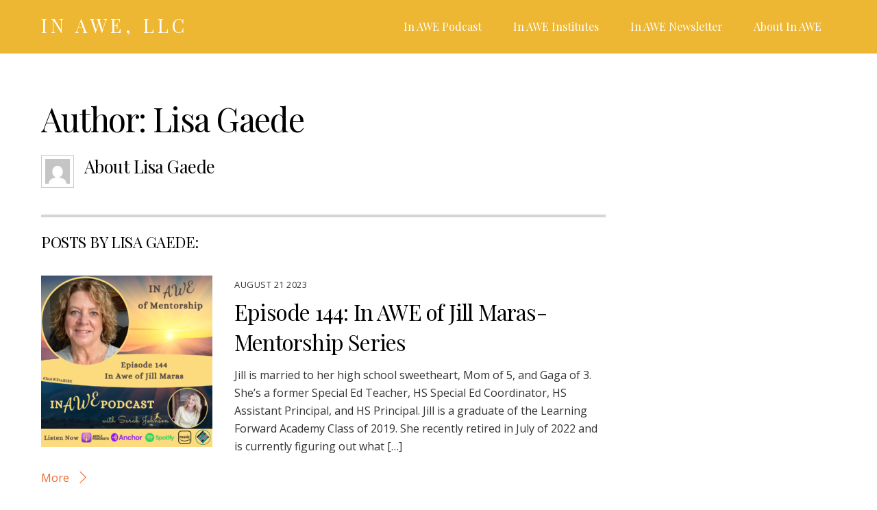

--- FILE ---
content_type: text/html; charset=UTF-8
request_url: https://inawetorise.com/author/lisagaede/
body_size: 12469
content:
<!DOCTYPE html>
<html lang="en-US">

<head>
		<meta charset="UTF-8" />
	<!-- wp_head -->
	<title>Lisa Gaede &#8211; In Awe, LLC</title>
<meta name='robots' content='max-image-preview:large' />
	<style>img:is([sizes="auto" i], [sizes^="auto," i]) { contain-intrinsic-size: 3000px 1500px }</style>
	<link rel='dns-prefetch' href='//fonts.googleapis.com' />
<link rel="alternate" type="application/rss+xml" title="In Awe, LLC &raquo; Feed" href="https://inawetorise.com/feed/" />
<link rel="alternate" type="application/rss+xml" title="In Awe, LLC &raquo; Comments Feed" href="https://inawetorise.com/comments/feed/" />
<link rel="alternate" type="application/rss+xml" title="In Awe, LLC &raquo; Posts by Lisa Gaede Feed" href="https://inawetorise.com/author/lisagaede/feed/" />
<script type="text/javascript">
/* <![CDATA[ */
window._wpemojiSettings = {"baseUrl":"https:\/\/s.w.org\/images\/core\/emoji\/16.0.1\/72x72\/","ext":".png","svgUrl":"https:\/\/s.w.org\/images\/core\/emoji\/16.0.1\/svg\/","svgExt":".svg","source":{"concatemoji":"https:\/\/inawetorise.com\/wp-includes\/js\/wp-emoji-release.min.js?ver=6.8.3"}};
/*! This file is auto-generated */
!function(s,n){var o,i,e;function c(e){try{var t={supportTests:e,timestamp:(new Date).valueOf()};sessionStorage.setItem(o,JSON.stringify(t))}catch(e){}}function p(e,t,n){e.clearRect(0,0,e.canvas.width,e.canvas.height),e.fillText(t,0,0);var t=new Uint32Array(e.getImageData(0,0,e.canvas.width,e.canvas.height).data),a=(e.clearRect(0,0,e.canvas.width,e.canvas.height),e.fillText(n,0,0),new Uint32Array(e.getImageData(0,0,e.canvas.width,e.canvas.height).data));return t.every(function(e,t){return e===a[t]})}function u(e,t){e.clearRect(0,0,e.canvas.width,e.canvas.height),e.fillText(t,0,0);for(var n=e.getImageData(16,16,1,1),a=0;a<n.data.length;a++)if(0!==n.data[a])return!1;return!0}function f(e,t,n,a){switch(t){case"flag":return n(e,"\ud83c\udff3\ufe0f\u200d\u26a7\ufe0f","\ud83c\udff3\ufe0f\u200b\u26a7\ufe0f")?!1:!n(e,"\ud83c\udde8\ud83c\uddf6","\ud83c\udde8\u200b\ud83c\uddf6")&&!n(e,"\ud83c\udff4\udb40\udc67\udb40\udc62\udb40\udc65\udb40\udc6e\udb40\udc67\udb40\udc7f","\ud83c\udff4\u200b\udb40\udc67\u200b\udb40\udc62\u200b\udb40\udc65\u200b\udb40\udc6e\u200b\udb40\udc67\u200b\udb40\udc7f");case"emoji":return!a(e,"\ud83e\udedf")}return!1}function g(e,t,n,a){var r="undefined"!=typeof WorkerGlobalScope&&self instanceof WorkerGlobalScope?new OffscreenCanvas(300,150):s.createElement("canvas"),o=r.getContext("2d",{willReadFrequently:!0}),i=(o.textBaseline="top",o.font="600 32px Arial",{});return e.forEach(function(e){i[e]=t(o,e,n,a)}),i}function t(e){var t=s.createElement("script");t.src=e,t.defer=!0,s.head.appendChild(t)}"undefined"!=typeof Promise&&(o="wpEmojiSettingsSupports",i=["flag","emoji"],n.supports={everything:!0,everythingExceptFlag:!0},e=new Promise(function(e){s.addEventListener("DOMContentLoaded",e,{once:!0})}),new Promise(function(t){var n=function(){try{var e=JSON.parse(sessionStorage.getItem(o));if("object"==typeof e&&"number"==typeof e.timestamp&&(new Date).valueOf()<e.timestamp+604800&&"object"==typeof e.supportTests)return e.supportTests}catch(e){}return null}();if(!n){if("undefined"!=typeof Worker&&"undefined"!=typeof OffscreenCanvas&&"undefined"!=typeof URL&&URL.createObjectURL&&"undefined"!=typeof Blob)try{var e="postMessage("+g.toString()+"("+[JSON.stringify(i),f.toString(),p.toString(),u.toString()].join(",")+"));",a=new Blob([e],{type:"text/javascript"}),r=new Worker(URL.createObjectURL(a),{name:"wpTestEmojiSupports"});return void(r.onmessage=function(e){c(n=e.data),r.terminate(),t(n)})}catch(e){}c(n=g(i,f,p,u))}t(n)}).then(function(e){for(var t in e)n.supports[t]=e[t],n.supports.everything=n.supports.everything&&n.supports[t],"flag"!==t&&(n.supports.everythingExceptFlag=n.supports.everythingExceptFlag&&n.supports[t]);n.supports.everythingExceptFlag=n.supports.everythingExceptFlag&&!n.supports.flag,n.DOMReady=!1,n.readyCallback=function(){n.DOMReady=!0}}).then(function(){return e}).then(function(){var e;n.supports.everything||(n.readyCallback(),(e=n.source||{}).concatemoji?t(e.concatemoji):e.wpemoji&&e.twemoji&&(t(e.twemoji),t(e.wpemoji)))}))}((window,document),window._wpemojiSettings);
/* ]]> */
</script>
<link rel='stylesheet' id='themify-common-css' href='https://inawetorise.com/wp-content/themes/themify-ultra/themify/css/themify.common.min.css?ver=6.8.3' type='text/css' media='all' />
<meta name="builder-styles-css" content="builder-styles-css" id="builder-styles-css">
<style id='wp-emoji-styles-inline-css' type='text/css'>

	img.wp-smiley, img.emoji {
		display: inline !important;
		border: none !important;
		box-shadow: none !important;
		height: 1em !important;
		width: 1em !important;
		margin: 0 0.07em !important;
		vertical-align: -0.1em !important;
		background: none !important;
		padding: 0 !important;
	}
</style>
<link rel='stylesheet' id='wp-block-library-css' href='https://inawetorise.com/wp-includes/css/dist/block-library/style.min.css?ver=6.8.3' type='text/css' media='all' />
<style id='classic-theme-styles-inline-css' type='text/css'>
/*! This file is auto-generated */
.wp-block-button__link{color:#fff;background-color:#32373c;border-radius:9999px;box-shadow:none;text-decoration:none;padding:calc(.667em + 2px) calc(1.333em + 2px);font-size:1.125em}.wp-block-file__button{background:#32373c;color:#fff;text-decoration:none}
</style>
<style id='global-styles-inline-css' type='text/css'>
:root{--wp--preset--aspect-ratio--square: 1;--wp--preset--aspect-ratio--4-3: 4/3;--wp--preset--aspect-ratio--3-4: 3/4;--wp--preset--aspect-ratio--3-2: 3/2;--wp--preset--aspect-ratio--2-3: 2/3;--wp--preset--aspect-ratio--16-9: 16/9;--wp--preset--aspect-ratio--9-16: 9/16;--wp--preset--color--black: #000000;--wp--preset--color--cyan-bluish-gray: #abb8c3;--wp--preset--color--white: #ffffff;--wp--preset--color--pale-pink: #f78da7;--wp--preset--color--vivid-red: #cf2e2e;--wp--preset--color--luminous-vivid-orange: #ff6900;--wp--preset--color--luminous-vivid-amber: #fcb900;--wp--preset--color--light-green-cyan: #7bdcb5;--wp--preset--color--vivid-green-cyan: #00d084;--wp--preset--color--pale-cyan-blue: #8ed1fc;--wp--preset--color--vivid-cyan-blue: #0693e3;--wp--preset--color--vivid-purple: #9b51e0;--wp--preset--gradient--vivid-cyan-blue-to-vivid-purple: linear-gradient(135deg,rgba(6,147,227,1) 0%,rgb(155,81,224) 100%);--wp--preset--gradient--light-green-cyan-to-vivid-green-cyan: linear-gradient(135deg,rgb(122,220,180) 0%,rgb(0,208,130) 100%);--wp--preset--gradient--luminous-vivid-amber-to-luminous-vivid-orange: linear-gradient(135deg,rgba(252,185,0,1) 0%,rgba(255,105,0,1) 100%);--wp--preset--gradient--luminous-vivid-orange-to-vivid-red: linear-gradient(135deg,rgba(255,105,0,1) 0%,rgb(207,46,46) 100%);--wp--preset--gradient--very-light-gray-to-cyan-bluish-gray: linear-gradient(135deg,rgb(238,238,238) 0%,rgb(169,184,195) 100%);--wp--preset--gradient--cool-to-warm-spectrum: linear-gradient(135deg,rgb(74,234,220) 0%,rgb(151,120,209) 20%,rgb(207,42,186) 40%,rgb(238,44,130) 60%,rgb(251,105,98) 80%,rgb(254,248,76) 100%);--wp--preset--gradient--blush-light-purple: linear-gradient(135deg,rgb(255,206,236) 0%,rgb(152,150,240) 100%);--wp--preset--gradient--blush-bordeaux: linear-gradient(135deg,rgb(254,205,165) 0%,rgb(254,45,45) 50%,rgb(107,0,62) 100%);--wp--preset--gradient--luminous-dusk: linear-gradient(135deg,rgb(255,203,112) 0%,rgb(199,81,192) 50%,rgb(65,88,208) 100%);--wp--preset--gradient--pale-ocean: linear-gradient(135deg,rgb(255,245,203) 0%,rgb(182,227,212) 50%,rgb(51,167,181) 100%);--wp--preset--gradient--electric-grass: linear-gradient(135deg,rgb(202,248,128) 0%,rgb(113,206,126) 100%);--wp--preset--gradient--midnight: linear-gradient(135deg,rgb(2,3,129) 0%,rgb(40,116,252) 100%);--wp--preset--font-size--small: 13px;--wp--preset--font-size--medium: 20px;--wp--preset--font-size--large: 36px;--wp--preset--font-size--x-large: 42px;--wp--preset--spacing--20: 0.44rem;--wp--preset--spacing--30: 0.67rem;--wp--preset--spacing--40: 1rem;--wp--preset--spacing--50: 1.5rem;--wp--preset--spacing--60: 2.25rem;--wp--preset--spacing--70: 3.38rem;--wp--preset--spacing--80: 5.06rem;--wp--preset--shadow--natural: 6px 6px 9px rgba(0, 0, 0, 0.2);--wp--preset--shadow--deep: 12px 12px 50px rgba(0, 0, 0, 0.4);--wp--preset--shadow--sharp: 6px 6px 0px rgba(0, 0, 0, 0.2);--wp--preset--shadow--outlined: 6px 6px 0px -3px rgba(255, 255, 255, 1), 6px 6px rgba(0, 0, 0, 1);--wp--preset--shadow--crisp: 6px 6px 0px rgba(0, 0, 0, 1);}:where(.is-layout-flex){gap: 0.5em;}:where(.is-layout-grid){gap: 0.5em;}body .is-layout-flex{display: flex;}.is-layout-flex{flex-wrap: wrap;align-items: center;}.is-layout-flex > :is(*, div){margin: 0;}body .is-layout-grid{display: grid;}.is-layout-grid > :is(*, div){margin: 0;}:where(.wp-block-columns.is-layout-flex){gap: 2em;}:where(.wp-block-columns.is-layout-grid){gap: 2em;}:where(.wp-block-post-template.is-layout-flex){gap: 1.25em;}:where(.wp-block-post-template.is-layout-grid){gap: 1.25em;}.has-black-color{color: var(--wp--preset--color--black) !important;}.has-cyan-bluish-gray-color{color: var(--wp--preset--color--cyan-bluish-gray) !important;}.has-white-color{color: var(--wp--preset--color--white) !important;}.has-pale-pink-color{color: var(--wp--preset--color--pale-pink) !important;}.has-vivid-red-color{color: var(--wp--preset--color--vivid-red) !important;}.has-luminous-vivid-orange-color{color: var(--wp--preset--color--luminous-vivid-orange) !important;}.has-luminous-vivid-amber-color{color: var(--wp--preset--color--luminous-vivid-amber) !important;}.has-light-green-cyan-color{color: var(--wp--preset--color--light-green-cyan) !important;}.has-vivid-green-cyan-color{color: var(--wp--preset--color--vivid-green-cyan) !important;}.has-pale-cyan-blue-color{color: var(--wp--preset--color--pale-cyan-blue) !important;}.has-vivid-cyan-blue-color{color: var(--wp--preset--color--vivid-cyan-blue) !important;}.has-vivid-purple-color{color: var(--wp--preset--color--vivid-purple) !important;}.has-black-background-color{background-color: var(--wp--preset--color--black) !important;}.has-cyan-bluish-gray-background-color{background-color: var(--wp--preset--color--cyan-bluish-gray) !important;}.has-white-background-color{background-color: var(--wp--preset--color--white) !important;}.has-pale-pink-background-color{background-color: var(--wp--preset--color--pale-pink) !important;}.has-vivid-red-background-color{background-color: var(--wp--preset--color--vivid-red) !important;}.has-luminous-vivid-orange-background-color{background-color: var(--wp--preset--color--luminous-vivid-orange) !important;}.has-luminous-vivid-amber-background-color{background-color: var(--wp--preset--color--luminous-vivid-amber) !important;}.has-light-green-cyan-background-color{background-color: var(--wp--preset--color--light-green-cyan) !important;}.has-vivid-green-cyan-background-color{background-color: var(--wp--preset--color--vivid-green-cyan) !important;}.has-pale-cyan-blue-background-color{background-color: var(--wp--preset--color--pale-cyan-blue) !important;}.has-vivid-cyan-blue-background-color{background-color: var(--wp--preset--color--vivid-cyan-blue) !important;}.has-vivid-purple-background-color{background-color: var(--wp--preset--color--vivid-purple) !important;}.has-black-border-color{border-color: var(--wp--preset--color--black) !important;}.has-cyan-bluish-gray-border-color{border-color: var(--wp--preset--color--cyan-bluish-gray) !important;}.has-white-border-color{border-color: var(--wp--preset--color--white) !important;}.has-pale-pink-border-color{border-color: var(--wp--preset--color--pale-pink) !important;}.has-vivid-red-border-color{border-color: var(--wp--preset--color--vivid-red) !important;}.has-luminous-vivid-orange-border-color{border-color: var(--wp--preset--color--luminous-vivid-orange) !important;}.has-luminous-vivid-amber-border-color{border-color: var(--wp--preset--color--luminous-vivid-amber) !important;}.has-light-green-cyan-border-color{border-color: var(--wp--preset--color--light-green-cyan) !important;}.has-vivid-green-cyan-border-color{border-color: var(--wp--preset--color--vivid-green-cyan) !important;}.has-pale-cyan-blue-border-color{border-color: var(--wp--preset--color--pale-cyan-blue) !important;}.has-vivid-cyan-blue-border-color{border-color: var(--wp--preset--color--vivid-cyan-blue) !important;}.has-vivid-purple-border-color{border-color: var(--wp--preset--color--vivid-purple) !important;}.has-vivid-cyan-blue-to-vivid-purple-gradient-background{background: var(--wp--preset--gradient--vivid-cyan-blue-to-vivid-purple) !important;}.has-light-green-cyan-to-vivid-green-cyan-gradient-background{background: var(--wp--preset--gradient--light-green-cyan-to-vivid-green-cyan) !important;}.has-luminous-vivid-amber-to-luminous-vivid-orange-gradient-background{background: var(--wp--preset--gradient--luminous-vivid-amber-to-luminous-vivid-orange) !important;}.has-luminous-vivid-orange-to-vivid-red-gradient-background{background: var(--wp--preset--gradient--luminous-vivid-orange-to-vivid-red) !important;}.has-very-light-gray-to-cyan-bluish-gray-gradient-background{background: var(--wp--preset--gradient--very-light-gray-to-cyan-bluish-gray) !important;}.has-cool-to-warm-spectrum-gradient-background{background: var(--wp--preset--gradient--cool-to-warm-spectrum) !important;}.has-blush-light-purple-gradient-background{background: var(--wp--preset--gradient--blush-light-purple) !important;}.has-blush-bordeaux-gradient-background{background: var(--wp--preset--gradient--blush-bordeaux) !important;}.has-luminous-dusk-gradient-background{background: var(--wp--preset--gradient--luminous-dusk) !important;}.has-pale-ocean-gradient-background{background: var(--wp--preset--gradient--pale-ocean) !important;}.has-electric-grass-gradient-background{background: var(--wp--preset--gradient--electric-grass) !important;}.has-midnight-gradient-background{background: var(--wp--preset--gradient--midnight) !important;}.has-small-font-size{font-size: var(--wp--preset--font-size--small) !important;}.has-medium-font-size{font-size: var(--wp--preset--font-size--medium) !important;}.has-large-font-size{font-size: var(--wp--preset--font-size--large) !important;}.has-x-large-font-size{font-size: var(--wp--preset--font-size--x-large) !important;}
:where(.wp-block-post-template.is-layout-flex){gap: 1.25em;}:where(.wp-block-post-template.is-layout-grid){gap: 1.25em;}
:where(.wp-block-columns.is-layout-flex){gap: 2em;}:where(.wp-block-columns.is-layout-grid){gap: 2em;}
:root :where(.wp-block-pullquote){font-size: 1.5em;line-height: 1.6;}
</style>
<link rel='stylesheet' id='theme-style-css' href='https://inawetorise.com/wp-content/themes/themify-ultra/style.min.css?ver=2.2.3' type='text/css' media='all' />
<link rel='stylesheet' id='themify-media-queries-css' href='https://inawetorise.com/wp-content/themes/themify-ultra/media-queries.min.css?ver=2.2.3' type='text/css' media='all' />
<link rel='stylesheet' id='ultra-header-css' href='https://inawetorise.com/wp-content/themes/themify-ultra/styles/header-horizontal.min.css?ver=6.8.3' type='text/css' media='all' />
<link rel='stylesheet' id='themify-skin-css' href='https://inawetorise.com/wp-content/themes/themify-ultra/skins/ebook/style.min.css?ver=4.2.4' type='text/css' media='all' />
<link rel='stylesheet' id='themify-customize-css' href='https://inawetorise.com/wp-content/uploads/themify-customizer.css?ver=20.03.10.01.56.08' type='text/css' media='all' />
<link rel='stylesheet' id='themify-google-fonts-css' href='https://fonts.googleapis.com/css?family=Open+Sans%3A400%2C400i%2C700%7CPlayfair+Display%3A400%2C400i%2C700%2C700i%2C900&#038;subset=latin&#038;ver=6.8.3' type='text/css' media='all' />
<script type="text/javascript" src="https://inawetorise.com/wp-includes/js/jquery/jquery.min.js?ver=3.7.1" id="jquery-core-js"></script>
<script type="text/javascript" src="https://inawetorise.com/wp-includes/js/jquery/jquery-migrate.min.js?ver=3.4.1" id="jquery-migrate-js"></script>
<link rel="https://api.w.org/" href="https://inawetorise.com/wp-json/" /><link rel="alternate" title="JSON" type="application/json" href="https://inawetorise.com/wp-json/wp/v2/users/2" /><link rel="EditURI" type="application/rsd+xml" title="RSD" href="https://inawetorise.com/xmlrpc.php?rsd" />




<link href="https://inawetorise.com/wp-content/uploads/2019/03/in-awe-podcast-cover.jpeg" rel="shortcut icon" /> 

	<script type="text/javascript">
		var tf_mobile_menu_trigger_point = 900;
	</script>
<meta name="viewport" content="width=device-width, initial-scale=1">

	<style>
	@-webkit-keyframes themifyAnimatedBG {
		0% { background-color: #33baab; }
100% { background-color: #e33b9e; }
50% { background-color: #4961d7; }
33.333333333333% { background-color: #2ea85c; }
25% { background-color: #2bb8ed; }
20% { background-color: #dd5135; }

	}
	@keyframes themifyAnimatedBG {
		0% { background-color: #33baab; }
100% { background-color: #e33b9e; }
50% { background-color: #4961d7; }
33.333333333333% { background-color: #2ea85c; }
25% { background-color: #2bb8ed; }
20% { background-color: #dd5135; }

	}
	.themify_builder_row.animated-bg {
		-webkit-animation: themifyAnimatedBG 30000ms infinite alternate;
		animation: themifyAnimatedBG 30000ms infinite alternate;
	}
	</style>
	
</head>

<body class="archive author author-lisagaede author-2 wp-theme-themify-ultra themify-fw-4-2-4 themify-ultra-2-2-3 skin-ebook webkit not-ie sidebar1 no-home list-large-image no-touch builder-parallax-scrolling-active ready-view header-horizontal fixed-header footer-horizontal-left  tagline-off social-widget-off rss-off search-off footer-menu-navigation-off tile_enable filter-hover-none filter-featured-only masonry-enabled">

<script type="text/javascript">
	function themifyMobileMenuTrigger(e) {
		if( document.body.clientWidth > 0 && document.body.clientWidth <= tf_mobile_menu_trigger_point ) {
			document.body.classList.add( 'mobile_menu_active' );
		} else {
			document.body.classList.remove( 'mobile_menu_active' );
		}
	}
	themifyMobileMenuTrigger();
	document.addEventListener( 'DOMContentLoaded', function () {
		jQuery( window ).on('tfsmartresize.tf_mobile_menu', themifyMobileMenuTrigger );
	}, false );
</script>
<div id="pagewrap" class="hfeed site">

			<div id="headerwrap"   >
                        			                                                    <div class="header-icons">
                                <a id="menu-icon" href="#mobile-menu"><span class="menu-icon-inner"></span></a>
                            </div>
                        
			<header id="header" class="pagewidth clearfix" itemscope="itemscope" itemtype="https://schema.org/WPHeader">

	            
	            <div class="header-bar">
		            						<div id="site-logo"><a href="https://inawetorise.com" title="In Awe, LLC"><span>In Awe, LLC</span></a></div>					
									</div>
				<!-- /.header-bar -->

									<div id="mobile-menu" class="sidemenu sidemenu-off">

						<div class="navbar-wrapper clearfix">

							
							
							<nav id="main-nav-wrap" itemscope="itemscope" itemtype="https://schema.org/SiteNavigationElement">
																	<ul id="main-nav" class="main-nav menu-name-main-navigation"><li id='menu-item-1179' class="menu-item menu-item-type-post_type menu-item-object-page menu-item-has-children has-sub-menu has-sub-menu" ><a  href="https://inawetorise.com/podcast-2/">In AWE Podcast</a> 
<ul class="sub-menu">
<li id='menu-item-1180' class="menu-item menu-item-type-post_type menu-item-object-page" ><a  href="https://inawetorise.com/podcast-2/podcast-library/">Podcast Library</a> </li>
</ul>
</li>
<li id='menu-item-1228' class="menu-item menu-item-type-post_type menu-item-object-page" ><a  href="https://inawetorise.com/in-awe-institutes/">In AWE Institutes</a> </li>
<li id='menu-item-1263' class="menu-item menu-item-type-post_type menu-item-object-page" ><a  href="https://inawetorise.com/in-awe-newsletter/">In AWE Newsletter</a> </li>
<li id='menu-item-1183' class="menu-item menu-item-type-post_type menu-item-object-page" ><a  href="https://inawetorise.com/about/">About In AWE</a> </li>
</ul>									<!-- /#main-nav -->
									
																		
															</nav>
							<!-- /#main-nav-wrap -->
							
						</div>

																				<!-- /header-widgets -->
						
						<a id="menu-icon-close" href="#"></a>
					</div>
					<!-- /#mobile-menu -->
				
				
				
				
			</header>
			<!-- /#header -->

	        
		</div>
		<!-- /#headerwrap -->
	
	<div id="body" class="clearfix">

		
		
<!-- layout -->
<div id="layout" class="pagewidth clearfix">

	<!-- content -->
    	<div id="content" class="clearfix">
    			
		<h1 class="page-title">Author: <span>Lisa Gaede</span></h1>			<div class="author-bio clearfix">
		<p class="author-avatar"><img alt='' src='https://secure.gravatar.com/avatar/9f99d4f56d64784e201415a7a78fc543a81ca5cad03c2d8a836fc0c4c2d35e07?s=48&#038;d=mm&#038;r=g' srcset='https://secure.gravatar.com/avatar/9f99d4f56d64784e201415a7a78fc543a81ca5cad03c2d8a836fc0c4c2d35e07?s=96&#038;d=mm&#038;r=g 2x' itemprop='image' class='avatar avatar-48 photo' height='48' width='48' decoding='async'/></p>
		<h2 class="author-name">
			About <span>Lisa Gaede</span></span>
		</h2>
				<div class="author-description">
					</div><!-- /.author-description -->
	</div><!-- /.author bio -->

	<h2 class="author-posts-by">Posts by Lisa Gaede:</h2>
	
				
			
			<!-- loops-wrapper -->
			<div id="loops-wrapper" class="loops-wrapper sidebar1 list-large-image  masonry infinite">

				
					

<article id="post-2461" class="post clearfix post-2461 type-post status-publish format-standard has-post-thumbnail hentry category-podcast category-mentorship-series tag-inawepodcast tag-inawetorise tag-mentorship tag-tbpodcaster tag-teachbetterr tag-womenineducation tag-womeninleadership tag-womenofinfluence has-post-title has-post-date has-post-category has-post-tag has-post-comment has-post-author   cat-1  cat-48">
	
            <a href="https://inawetorise.com/2023/08/episode-144-in-awe-of-jill-maras-mentorship-series/" data-post-permalink="yes" style="display: none;"></a>
    
	
	
	
		
			<figure class="post-image  clearfix">

									<a href="https://inawetorise.com/2023/08/episode-144-in-awe-of-jill-maras-mentorship-series/"><img fetchpriority="high" decoding="async" src="https://inawetorise.com/wp-content/uploads/2023/08/Jill-Maras-for-Sarah-1-1024x1024-250x250.png" width="250" height="250" class=" wp-post-image wp-image-2463" alt="Jill Maras for Sarah" srcset="https://inawetorise.com/wp-content/uploads/2023/08/Jill-Maras-for-Sarah-1-1024x1024-250x250.png 250w, https://inawetorise.com/wp-content/uploads/2023/08/Jill-Maras-for-Sarah-1-300x300.png 300w, https://inawetorise.com/wp-content/uploads/2023/08/Jill-Maras-for-Sarah-1-1024x1024.png 1024w, https://inawetorise.com/wp-content/uploads/2023/08/Jill-Maras-for-Sarah-1-150x150.png 150w, https://inawetorise.com/wp-content/uploads/2023/08/Jill-Maras-for-Sarah-1-768x768.png 768w, https://inawetorise.com/wp-content/uploads/2023/08/Jill-Maras-for-Sarah-1.png 1080w" sizes="(max-width: 250px) 100vw, 250px" /></a>
				
			</figure>

		
	
	
	<div class="post-content">
		<div class="post-content-inner">

							<div class="post-date-wrap">
					<time class="post-date entry-date updated" datetime="2023-08-21">
                                                                                                                                                                                                <span class="month">August</span>
                                                                                                    <span class="day">21</span>
                                                                                                    <span class="year">2023</span>
                                                                                            					</time>
				</div>
			
							 <h2 class="post-title entry-title"><a href="https://inawetorise.com/2023/08/episode-144-in-awe-of-jill-maras-mentorship-series/">Episode 144: In AWE of Jill Maras-Mentorship Series</a> </h2>			
			
			
			<div class="entry-content">

				
					<p>Jill is married to her high school sweetheart, Mom of 5, and Gaga of 3. She’s a former Special Ed Teacher, HS Special Ed Coordinator, HS Assistant Principal, and HS Principal. Jill is a graduate of the Learning Forward Academy Class of 2019. She recently retired in July of 2022 and is currently&nbsp;figuring out what [&hellip;]</p>

					
						<p><a href="https://inawetorise.com/2023/08/episode-144-in-awe-of-jill-maras-mentorship-series/" class="more-link">More</a></p>

					
				
			</div><!-- /.entry-content -->

			
		</div>
		<!-- /.post-content-inner -->
	</div>
	<!-- /.post-content -->
	
</article>
<!-- /.post -->
		
				
					

<article id="post-2438" class="post clearfix post-2438 type-post status-publish format-standard has-post-thumbnail hentry category-awe-inspiring-moments category-podcast tag-inawepodcast tag-inawetorise tag-mentorship tag-sponsorship tag-tbpodcaster tag-teachbetterr tag-womenineducation tag-womeninleadership tag-womenofinfluence has-post-title has-post-date has-post-category has-post-tag has-post-comment has-post-author   cat-27  cat-1">
	
            <a href="https://inawetorise.com/2023/08/jolt-98-awe-inspiring-moments-mentorship-v-sponsorship/" data-post-permalink="yes" style="display: none;"></a>
    
	
	
	
		
			<figure class="post-image  clearfix">

									<a href="https://inawetorise.com/2023/08/jolt-98-awe-inspiring-moments-mentorship-v-sponsorship/"><img decoding="async" src="https://inawetorise.com/wp-content/uploads/2023/08/jolt-98-sarah-1-250x250.png" width="250" height="250" class=" wp-post-image wp-image-2442" alt="jolt 98 sarah" srcset="https://inawetorise.com/wp-content/uploads/2023/08/jolt-98-sarah-1-250x250.png 250w, https://inawetorise.com/wp-content/uploads/2023/08/jolt-98-sarah-1-300x300.png 300w, https://inawetorise.com/wp-content/uploads/2023/08/jolt-98-sarah-1-150x150.png 150w, https://inawetorise.com/wp-content/uploads/2023/08/jolt-98-sarah-1.png 500w" sizes="(max-width: 250px) 100vw, 250px" /></a>
				
			</figure>

		
	
	
	<div class="post-content">
		<div class="post-content-inner">

							<div class="post-date-wrap">
					<time class="post-date entry-date updated" datetime="2023-08-14">
                                                                                                                                                                                                <span class="month">August</span>
                                                                                                    <span class="day">14</span>
                                                                                                    <span class="year">2023</span>
                                                                                            					</time>
				</div>
			
							 <h2 class="post-title entry-title"><a href="https://inawetorise.com/2023/08/jolt-98-awe-inspiring-moments-mentorship-v-sponsorship/">Jolt 98: Awe Inspiring Moments-Mentorship v. Sponsorship</a> </h2>			
			
			
			<div class="entry-content">

				
					<p>In this episode, Sarah shares the distinction between mentorship and sponsorship, illustrates both, and teases some upcoming additions to the podcast! Connect with Sarah Johnson: Need a high-energy, authentic presenter for your organization?&nbsp;Contact Sarah Johnson&nbsp;for presentations on Going Beyond Balance, Leadership Foundations, Affirming Purpose, and many more. Review the PodcastThe ranking of this show is [&hellip;]</p>

					
						<p><a href="https://inawetorise.com/2023/08/jolt-98-awe-inspiring-moments-mentorship-v-sponsorship/" class="more-link">More</a></p>

					
				
			</div><!-- /.entry-content -->

			
		</div>
		<!-- /.post-content-inner -->
	</div>
	<!-- /.post-content -->
	
</article>
<!-- /.post -->
		
				
					

<article id="post-2447" class="post clearfix post-2447 type-post status-publish format-standard has-post-thumbnail hentry category-podcast category-mentorship-series tag-inawepodcast tag-inawetorise tag-mentorship tag-tbpodcaster tag-teachbetterr tag-womenineducation tag-womeninleadership tag-womenofinfluence has-post-title has-post-date has-post-category has-post-tag has-post-comment has-post-author   cat-1  cat-48">
	
            <a href="https://inawetorise.com/2023/08/episode-143-in-awe-of-dr-shannon-donnelly-mentorship-series/" data-post-permalink="yes" style="display: none;"></a>
    
	
	
	
		
			<figure class="post-image  clearfix">

									<a href="https://inawetorise.com/2023/08/episode-143-in-awe-of-dr-shannon-donnelly-mentorship-series/"><img decoding="async" src="https://inawetorise.com/wp-content/uploads/2023/08/shannon-for-sarah-3-1024x1024-250x250.png" width="250" height="250" class=" wp-post-image wp-image-2449" alt="shannon for sarah" srcset="https://inawetorise.com/wp-content/uploads/2023/08/shannon-for-sarah-3-1024x1024-250x250.png 250w, https://inawetorise.com/wp-content/uploads/2023/08/shannon-for-sarah-3-300x300.png 300w, https://inawetorise.com/wp-content/uploads/2023/08/shannon-for-sarah-3-1024x1024.png 1024w, https://inawetorise.com/wp-content/uploads/2023/08/shannon-for-sarah-3-150x150.png 150w, https://inawetorise.com/wp-content/uploads/2023/08/shannon-for-sarah-3-768x768.png 768w, https://inawetorise.com/wp-content/uploads/2023/08/shannon-for-sarah-3.png 1080w" sizes="(max-width: 250px) 100vw, 250px" /></a>
				
			</figure>

		
	
	
	<div class="post-content">
		<div class="post-content-inner">

							<div class="post-date-wrap">
					<time class="post-date entry-date updated" datetime="2023-08-13">
                                                                                                                                                                                                <span class="month">August</span>
                                                                                                    <span class="day">13</span>
                                                                                                    <span class="year">2023</span>
                                                                                            					</time>
				</div>
			
							 <h2 class="post-title entry-title"><a href="https://inawetorise.com/2023/08/episode-143-in-awe-of-dr-shannon-donnelly-mentorship-series/">Episode 143: In AWE of Dr. Shannon Donnelly-Mentorship Series</a> </h2>			
			
			
			<div class="entry-content">

				
					<p>Dr. Shannon Donnelly has just completed her 23rd year in education. She has been a Special Education Teacher, a Director of Pupil Services, a High School Principal, and just completed her first year as the Superintendent of the Somerset School District. Dr. Donnelly has a passion for the work of transforming schools to ensure that [&hellip;]</p>

					
						<p><a href="https://inawetorise.com/2023/08/episode-143-in-awe-of-dr-shannon-donnelly-mentorship-series/" class="more-link">More</a></p>

					
				
			</div><!-- /.entry-content -->

			
		</div>
		<!-- /.post-content-inner -->
	</div>
	<!-- /.post-content -->
	
</article>
<!-- /.post -->
		
				
					

<article id="post-2415" class="post clearfix post-2415 type-post status-publish format-standard has-post-thumbnail hentry category-connections category-connectors-series category-podcast tag-connections tag-inawepodcast tag-inawetorise tag-tbpodcaster tag-teachbetterr tag-womenineducation tag-womeninleadership tag-womenofinfluence has-post-title has-post-date has-post-category has-post-tag has-post-comment has-post-author   cat-96  cat-39  cat-1">
	
            <a href="https://inawetorise.com/2023/07/episode-142-in-awe-of-erika-bare-connectors-series/" data-post-permalink="yes" style="display: none;"></a>
    
	
	
	
		
			<figure class="post-image  clearfix">

									<a href="https://inawetorise.com/2023/07/episode-142-in-awe-of-erika-bare-connectors-series/"><img loading="lazy" decoding="async" src="https://inawetorise.com/wp-content/uploads/2023/07/Erika-Bare-for-Sarah-1-1024x1024-250x250.png" width="250" height="250" class=" wp-post-image wp-image-2417" alt="Erika Bare for Sarah" srcset="https://inawetorise.com/wp-content/uploads/2023/07/Erika-Bare-for-Sarah-1-1024x1024-250x250.png 250w, https://inawetorise.com/wp-content/uploads/2023/07/Erika-Bare-for-Sarah-1-300x300.png 300w, https://inawetorise.com/wp-content/uploads/2023/07/Erika-Bare-for-Sarah-1-1024x1024.png 1024w, https://inawetorise.com/wp-content/uploads/2023/07/Erika-Bare-for-Sarah-1-150x150.png 150w, https://inawetorise.com/wp-content/uploads/2023/07/Erika-Bare-for-Sarah-1-768x768.png 768w, https://inawetorise.com/wp-content/uploads/2023/07/Erika-Bare-for-Sarah-1.png 1080w" sizes="auto, (max-width: 250px) 100vw, 250px" /></a>
				
			</figure>

		
	
	
	<div class="post-content">
		<div class="post-content-inner">

							<div class="post-date-wrap">
					<time class="post-date entry-date updated" datetime="2023-07-24">
                                                                                                                                                                                                <span class="month">July</span>
                                                                                                    <span class="day">24</span>
                                                                                                    <span class="year">2023</span>
                                                                                            					</time>
				</div>
			
							 <h2 class="post-title entry-title"><a href="https://inawetorise.com/2023/07/episode-142-in-awe-of-erika-bare-connectors-series/">Episode 142: In AWE of Erika Bare-Connectors Series</a> </h2>			
			
			
			<div class="entry-content">

				
					<p>Erika has been a proud educator for over twenty years, serving in a variety of roles. She currently serves the Assistant Superintendent for the Ashland School District in beautiful Southern Oregon. She grew up in Portland, OR, graduating from the University of Oregon with a Master’s in Education in 2001. She dove head first into [&hellip;]</p>

					
						<p><a href="https://inawetorise.com/2023/07/episode-142-in-awe-of-erika-bare-connectors-series/" class="more-link">More</a></p>

					
				
			</div><!-- /.entry-content -->

			
		</div>
		<!-- /.post-content-inner -->
	</div>
	<!-- /.post-content -->
	
</article>
<!-- /.post -->
		
				
					

<article id="post-2390" class="post clearfix post-2390 type-post status-publish format-standard has-post-thumbnail hentry category-connections category-podcast tag-connections tag-inawepodcast tag-inawetorise tag-tbpodcaster tag-teachbetterr has-post-title has-post-date has-post-category has-post-tag has-post-comment has-post-author   cat-96  cat-1">
	
            <a href="https://inawetorise.com/2023/07/episode-141-in-awe-of-cami-meyers-connection-series/" data-post-permalink="yes" style="display: none;"></a>
    
	
	
	
		
			<figure class="post-image  clearfix">

									<a href="https://inawetorise.com/2023/07/episode-141-in-awe-of-cami-meyers-connection-series/"><img loading="lazy" decoding="async" src="https://inawetorise.com/wp-content/uploads/2023/07/Cami-for-Sarah-3-1024x1024-250x250.png" width="250" height="250" class=" wp-post-image wp-image-2404" alt="Cami for Sarah" srcset="https://inawetorise.com/wp-content/uploads/2023/07/Cami-for-Sarah-3-1024x1024-250x250.png 250w, https://inawetorise.com/wp-content/uploads/2023/07/Cami-for-Sarah-3-300x300.png 300w, https://inawetorise.com/wp-content/uploads/2023/07/Cami-for-Sarah-3-1024x1024.png 1024w, https://inawetorise.com/wp-content/uploads/2023/07/Cami-for-Sarah-3-150x150.png 150w, https://inawetorise.com/wp-content/uploads/2023/07/Cami-for-Sarah-3-768x768.png 768w, https://inawetorise.com/wp-content/uploads/2023/07/Cami-for-Sarah-3.png 1080w" sizes="auto, (max-width: 250px) 100vw, 250px" /></a>
				
			</figure>

		
	
	
	<div class="post-content">
		<div class="post-content-inner">

							<div class="post-date-wrap">
					<time class="post-date entry-date updated" datetime="2023-07-10">
                                                                                                                                                                                                <span class="month">July</span>
                                                                                                    <span class="day">10</span>
                                                                                                    <span class="year">2023</span>
                                                                                            					</time>
				</div>
			
							 <h2 class="post-title entry-title"><a href="https://inawetorise.com/2023/07/episode-141-in-awe-of-cami-meyers-connection-series/">Episode 141: In AWE of Cami Meyers-Connections Series</a> </h2>			
			
			
			<div class="entry-content">

				
					<p>Cami Meyers started writing because she was a jealous little sister who wanted to try writing because her older brother was being forced into it. In natural little sister fashion, she stormed off but then started scribbling a story where her brother was the villain. She is a teenage author, excited and simultaneously terrified to [&hellip;]</p>

					
						<p><a href="https://inawetorise.com/2023/07/episode-141-in-awe-of-cami-meyers-connection-series/" class="more-link">More</a></p>

					
				
			</div><!-- /.entry-content -->

			
		</div>
		<!-- /.post-content-inner -->
	</div>
	<!-- /.post-content -->
	
</article>
<!-- /.post -->
		
				
					

<article id="post-2383" class="post clearfix post-2383 type-post status-publish format-standard has-post-thumbnail hentry category-awe-inspiring-moments tag-connections tag-inawepodcast tag-inawetorise tag-tbpodcaster tag-teachbetterr tag-womenineducation tag-womeninleadership tag-womenofinfluence has-post-title has-post-date has-post-category has-post-tag has-post-comment has-post-author   cat-27">
	
            <a href="https://inawetorise.com/2023/07/jolt-97-awe-inspiring-moments-in-awe-of-connection/" data-post-permalink="yes" style="display: none;"></a>
    
	
	
	
		
			<figure class="post-image  clearfix">

									<a href="https://inawetorise.com/2023/07/jolt-97-awe-inspiring-moments-in-awe-of-connection/"><img loading="lazy" decoding="async" src="https://inawetorise.com/wp-content/uploads/2023/07/Jolt-97-quote-1-250x250.png" width="250" height="250" class=" wp-post-image wp-image-2385" alt="Jolt 97 quote" srcset="https://inawetorise.com/wp-content/uploads/2023/07/Jolt-97-quote-1-250x250.png 250w, https://inawetorise.com/wp-content/uploads/2023/07/Jolt-97-quote-1-300x300.png 300w, https://inawetorise.com/wp-content/uploads/2023/07/Jolt-97-quote-1-150x150.png 150w, https://inawetorise.com/wp-content/uploads/2023/07/Jolt-97-quote-1.png 500w" sizes="auto, (max-width: 250px) 100vw, 250px" /></a>
				
			</figure>

		
	
	
	<div class="post-content">
		<div class="post-content-inner">

							<div class="post-date-wrap">
					<time class="post-date entry-date updated" datetime="2023-07-03">
                                                                                                                                                                                                <span class="month">July</span>
                                                                                                    <span class="day">3</span>
                                                                                                    <span class="year">2023</span>
                                                                                            					</time>
				</div>
			
							 <h2 class="post-title entry-title"><a href="https://inawetorise.com/2023/07/jolt-97-awe-inspiring-moments-in-awe-of-connection/">Jolt 97: Awe Inspiring Moments-In AWE of Connection</a> </h2>			
			
			
			<div class="entry-content">

				
					<p>July is going to be a time for a bit of a podcast revamp, so stay tuned to see the changes that are coming! July is also a time that is all about being In AWE of Connections we can have from the past, present, and future! Join Sarah as she shares about her recent [&hellip;]</p>

					
						<p><a href="https://inawetorise.com/2023/07/jolt-97-awe-inspiring-moments-in-awe-of-connection/" class="more-link">More</a></p>

					
				
			</div><!-- /.entry-content -->

			
		</div>
		<!-- /.post-content-inner -->
	</div>
	<!-- /.post-content -->
	
</article>
<!-- /.post -->
		
				
					

<article id="post-2371" class="post clearfix post-2371 type-post status-publish format-standard has-post-thumbnail hentry category-healers category-podcast tag-healers tag-inawepodcast tag-inawetorise tag-tbpodcaster tag-teachbetterr tag-womenineducation tag-womeninleadership tag-womenofinfluence has-post-title has-post-date has-post-category has-post-tag has-post-comment has-post-author   cat-92  cat-1">
	
            <a href="https://inawetorise.com/2023/06/episode-140-in-awe-of-enchanted-reading-specialists-healers-series/" data-post-permalink="yes" style="display: none;"></a>
    
	
	
	
		
			<figure class="post-image  clearfix">

									<a href="https://inawetorise.com/2023/06/episode-140-in-awe-of-enchanted-reading-specialists-healers-series/"><img loading="lazy" decoding="async" src="https://inawetorise.com/wp-content/uploads/2023/06/Enchanted-Sarah-1-1024x1024-250x250.png" width="250" height="250" class=" wp-post-image wp-image-2373" alt="Enchanted Sarah" srcset="https://inawetorise.com/wp-content/uploads/2023/06/Enchanted-Sarah-1-1024x1024-250x250.png 250w, https://inawetorise.com/wp-content/uploads/2023/06/Enchanted-Sarah-1-300x300.png 300w, https://inawetorise.com/wp-content/uploads/2023/06/Enchanted-Sarah-1-1024x1024.png 1024w, https://inawetorise.com/wp-content/uploads/2023/06/Enchanted-Sarah-1-150x150.png 150w, https://inawetorise.com/wp-content/uploads/2023/06/Enchanted-Sarah-1-768x768.png 768w, https://inawetorise.com/wp-content/uploads/2023/06/Enchanted-Sarah-1.png 1080w" sizes="auto, (max-width: 250px) 100vw, 250px" /></a>
				
			</figure>

		
	
	
	<div class="post-content">
		<div class="post-content-inner">

							<div class="post-date-wrap">
					<time class="post-date entry-date updated" datetime="2023-06-19">
                                                                                                                                                                                                <span class="month">June</span>
                                                                                                    <span class="day">19</span>
                                                                                                    <span class="year">2023</span>
                                                                                            					</time>
				</div>
			
							 <h2 class="post-title entry-title"><a href="https://inawetorise.com/2023/06/episode-140-in-awe-of-enchanted-reading-specialists-healers-series/">Episode 140: In AWE of Enchanted Reading Specialists-Healers Series</a> </h2>			
			
			
			<div class="entry-content">

				
					<p>Kris and Stacey discovered their combined synergy in 2016 and have been using their gifts to help empower self-discovery ever since. As soul coaches, they use intuitive reiki for transformative self-healing.&nbsp; In this episode, we discuss: Connect with the Enchanted Reading Specialists: Facebook Email&nbsp; Website In AWE Podcast Episode 103 Listeners of the In-Awe podcast [&hellip;]</p>

					
						<p><a href="https://inawetorise.com/2023/06/episode-140-in-awe-of-enchanted-reading-specialists-healers-series/" class="more-link">More</a></p>

					
				
			</div><!-- /.entry-content -->

			
		</div>
		<!-- /.post-content-inner -->
	</div>
	<!-- /.post-content -->
	
</article>
<!-- /.post -->
		
				
					

<article id="post-2359" class="post clearfix post-2359 type-post status-publish format-standard has-post-thumbnail hentry category-awe-inspiring-moments tag-healers tag-inawepodcast tag-inawetorise tag-tbpodcaster tag-teachbetterr tag-womenineducation tag-womeninleadership tag-womenofinfluence has-post-title has-post-date has-post-category has-post-tag has-post-comment has-post-author   cat-27">
	
            <a href="https://inawetorise.com/2023/06/jolt-96-awe-inspiring-moments-healing-reflections/" data-post-permalink="yes" style="display: none;"></a>
    
	
	
	
		
			<figure class="post-image  clearfix">

									<a href="https://inawetorise.com/2023/06/jolt-96-awe-inspiring-moments-healing-reflections/"><img loading="lazy" decoding="async" src="https://inawetorise.com/wp-content/uploads/2023/06/Jolt-96-1-250x250.png" width="250" height="250" class=" wp-post-image wp-image-2361" alt="Jolt 96" srcset="https://inawetorise.com/wp-content/uploads/2023/06/Jolt-96-1-250x250.png 250w, https://inawetorise.com/wp-content/uploads/2023/06/Jolt-96-1-300x300.png 300w, https://inawetorise.com/wp-content/uploads/2023/06/Jolt-96-1-150x150.png 150w, https://inawetorise.com/wp-content/uploads/2023/06/Jolt-96-1.png 500w" sizes="auto, (max-width: 250px) 100vw, 250px" /></a>
				
			</figure>

		
	
	
	<div class="post-content">
		<div class="post-content-inner">

							<div class="post-date-wrap">
					<time class="post-date entry-date updated" datetime="2023-06-12">
                                                                                                                                                                                                <span class="month">June</span>
                                                                                                    <span class="day">12</span>
                                                                                                    <span class="year">2023</span>
                                                                                            					</time>
				</div>
			
							 <h2 class="post-title entry-title"><a href="https://inawetorise.com/2023/06/jolt-96-awe-inspiring-moments-healing-reflections/">Jolt 96: Awe Inspiring Moments-Healing Reflections</a> </h2>			
			
			
			<div class="entry-content">

				
					<p>With June bringing the In Awe of Healers Series, Sarah&#8217;s jolt discusses the concept of healing ourselves as she bridges the two interviews for the month. Make sure you catch Jen Rafferty&#8217;s episode where she shares how to go about healing internally &#8211; you will be inspired by the tips she provides. Educators and professionals [&hellip;]</p>

					
						<p><a href="https://inawetorise.com/2023/06/jolt-96-awe-inspiring-moments-healing-reflections/" class="more-link">More</a></p>

					
				
			</div><!-- /.entry-content -->

			
		</div>
		<!-- /.post-content-inner -->
	</div>
	<!-- /.post-content -->
	
</article>
<!-- /.post -->
		
				
					

<article id="post-2342" class="post clearfix post-2342 type-post status-publish format-standard has-post-thumbnail hentry category-healers category-podcast tag-healers tag-inawepodcast tag-inawetorise tag-tbpodcaster tag-teachbetterr tag-womenineducation tag-womeninleadership tag-womenofinfluence has-post-title has-post-date has-post-category has-post-tag has-post-comment has-post-author   cat-92  cat-1">
	
            <a href="https://inawetorise.com/2023/06/episode-139-in-awe-of-jen-rafferty-healers-series/" data-post-permalink="yes" style="display: none;"></a>
    
	
	
	
		
			<figure class="post-image  clearfix">

									<a href="https://inawetorise.com/2023/06/episode-139-in-awe-of-jen-rafferty-healers-series/"><img loading="lazy" decoding="async" src="https://inawetorise.com/wp-content/uploads/2023/06/Jen-Rafferty-for-Sarah-1-1024x1024-250x250.png" width="250" height="250" class=" wp-post-image wp-image-2344" alt="Jen Rafferty for Sarah" srcset="https://inawetorise.com/wp-content/uploads/2023/06/Jen-Rafferty-for-Sarah-1-1024x1024-250x250.png 250w, https://inawetorise.com/wp-content/uploads/2023/06/Jen-Rafferty-for-Sarah-1-300x300.png 300w, https://inawetorise.com/wp-content/uploads/2023/06/Jen-Rafferty-for-Sarah-1-1024x1024.png 1024w, https://inawetorise.com/wp-content/uploads/2023/06/Jen-Rafferty-for-Sarah-1-150x150.png 150w, https://inawetorise.com/wp-content/uploads/2023/06/Jen-Rafferty-for-Sarah-1-768x768.png 768w, https://inawetorise.com/wp-content/uploads/2023/06/Jen-Rafferty-for-Sarah-1.png 1080w" sizes="auto, (max-width: 250px) 100vw, 250px" /></a>
				
			</figure>

		
	
	
	<div class="post-content">
		<div class="post-content-inner">

							<div class="post-date-wrap">
					<time class="post-date entry-date updated" datetime="2023-06-05">
                                                                                                                                                                                                <span class="month">June</span>
                                                                                                    <span class="day">5</span>
                                                                                                    <span class="year">2023</span>
                                                                                            					</time>
				</div>
			
							 <h2 class="post-title entry-title"><a href="https://inawetorise.com/2023/06/episode-139-in-awe-of-jen-rafferty-healers-series/">Episode 139: In AWE of Jen Rafferty-Healers Series</a> </h2>			
			
			
			<div class="entry-content">

				
					<p>Jen is an educator, author, and international public speaker. She started as a middle school music teacher for 15 years in Central New York. She is known for bringing her energy, humor and expertise in her presentations while inspiring educators to stay connected to their &#8220;why.&#8221; Jen is a certified Emotional Intelligence Practitioner and is [&hellip;]</p>

					
						<p><a href="https://inawetorise.com/2023/06/episode-139-in-awe-of-jen-rafferty-healers-series/" class="more-link">More</a></p>

					
				
			</div><!-- /.entry-content -->

			
		</div>
		<!-- /.post-content-inner -->
	</div>
	<!-- /.post-content -->
	
</article>
<!-- /.post -->
		
				
					

<article id="post-2328" class="post clearfix post-2328 type-post status-publish format-standard has-post-thumbnail hentry category-podcast category-radiance-series tag-inawepodcast tag-inawetorise tag-radiance tag-tbpodcaster tag-teachbetterr tag-womenineducation tag-womeninleadership tag-womenofinfluence has-post-title has-post-date has-post-category has-post-tag has-post-comment has-post-author   cat-1  cat-91">
	
            <a href="https://inawetorise.com/2023/05/episode-138-in-awe-of-nancy-mangum-radiance-series/" data-post-permalink="yes" style="display: none;"></a>
    
	
	
	
		
			<figure class="post-image  clearfix">

									<a href="https://inawetorise.com/2023/05/episode-138-in-awe-of-nancy-mangum-radiance-series/"><img loading="lazy" decoding="async" src="https://inawetorise.com/wp-content/uploads/2023/05/Nancy-graphic-1-1024x1024-250x250.png" width="250" height="250" class=" wp-post-image wp-image-2330" alt="Nancy graphic" srcset="https://inawetorise.com/wp-content/uploads/2023/05/Nancy-graphic-1-1024x1024-250x250.png 250w, https://inawetorise.com/wp-content/uploads/2023/05/Nancy-graphic-1-300x300.png 300w, https://inawetorise.com/wp-content/uploads/2023/05/Nancy-graphic-1-1024x1024.png 1024w, https://inawetorise.com/wp-content/uploads/2023/05/Nancy-graphic-1-150x150.png 150w, https://inawetorise.com/wp-content/uploads/2023/05/Nancy-graphic-1-768x768.png 768w, https://inawetorise.com/wp-content/uploads/2023/05/Nancy-graphic-1.png 1080w" sizes="auto, (max-width: 250px) 100vw, 250px" /></a>
				
			</figure>

		
	
	
	<div class="post-content">
		<div class="post-content-inner">

							<div class="post-date-wrap">
					<time class="post-date entry-date updated" datetime="2023-05-22">
                                                                                                                                                                                                <span class="month">May</span>
                                                                                                    <span class="day">22</span>
                                                                                                    <span class="year">2023</span>
                                                                                            					</time>
				</div>
			
							 <h2 class="post-title entry-title"><a href="https://inawetorise.com/2023/05/episode-138-in-awe-of-nancy-mangum-radiance-series/">Episode 138: In AWE of Nancy Mangum-Radiance Series</a> </h2>			
			
			
			<div class="entry-content">

				
					<p>Nancy Mangum is an education consultant, author, national presenter and co-founder of Leading EDge Learning, who is passionate about helping educators create learning experiences that meet the needs of all students.&nbsp; Leading EDge Learning services include developing innovative K-12 programs using an in-depth approach that focuses on partnering with schools to understand emerging problems, operationalizing [&hellip;]</p>

					
						<p><a href="https://inawetorise.com/2023/05/episode-138-in-awe-of-nancy-mangum-radiance-series/" class="more-link">More</a></p>

					
				
			</div><!-- /.entry-content -->

			
		</div>
		<!-- /.post-content-inner -->
	</div>
	<!-- /.post-content -->
	
</article>
<!-- /.post -->
		
											
			</div>
			<!-- /loops-wrapper -->

			<p id="load-more"><a href="https://inawetorise.com/author/lisagaede/page/2/" class="load-more-button">Load More</a></p>		
			
					
		</div>
    	<!-- /#content -->

	    
    <aside id="sidebar" itemscope="itemscope" itemtype="https://schema.org/WPSidebar">

        
	
        
    </aside>
    <!-- /#sidebar -->

    
</div>
<!-- /#layout -->

			</div><!-- /body -->

							<div id="footerwrap"   >
										<footer id="footer" class="pagewidth clearfix" itemscope="itemscope" itemtype="https://schema.org/WPFooter">
						<div class="back-top clearfix back-top-float back-top-hide"><div class="arrow-up"><a href="#header"></a></div></div>
						<div class="main-col first clearfix">
							<div class="footer-left-wrap first">
															
															</div>
							
							<div class="footer-right-wrap">
								
															</div>
						</div>

																					<div class="section-col clearfix">
									<div class="footer-widgets-wrap">
																				<!-- /footer-widgets -->
									</div>
								</div>
								<div class="footer-text clearfix">
									<div class="footer-text-inner">
										<div class="one">&copy; <a href="https://inawetorise.com">In Awe, LLC</a> 2026</div><div class="two">Powered by <a href="http://wordpress.org">WordPress</a> &bull; <a href="https://themify.me">Themify WordPress Themes</a></div>									</div>
								</div>
								<!-- /.footer-text -->
													
											</footer><!-- /#footer -->

					
				</div><!-- /#footerwrap -->
			
		</div><!-- /#pagewrap -->

		
		<!-- SCHEMA BEGIN --><script type="application/ld+json">[{"@context":"https:\/\/schema.org","@type":"ProfilePage","mainEntityOfPage":{"@type":"WebPage","@id":"inawetorise.com\/author\/lisagaede\/"},"author":{"@type":"Person","name":"Lisa Gaede"},"image":{"@type":"ImageObject","url":"https:\/\/secure.gravatar.com\/avatar\/9f99d4f56d64784e201415a7a78fc543a81ca5cad03c2d8a836fc0c4c2d35e07?s=96&d=mm&r=g","width":96,"height":96},"description":"","url":""},{"@context":"https:\/\/schema.org","@type":"Article","mainEntityOfPage":{"@type":"WebPage","@id":"https:\/\/inawetorise.com\/2023\/08\/episode-144-in-awe-of-jill-maras-mentorship-series\/"},"headline":"Episode 144: In AWE of Jill Maras-Mentorship Series","datePublished":"2023-08-21T12:35:25+00:00","dateModified":"2023-08-21T12:35:25+00:00","author":{"@type":"Person","name":"Lisa Gaede"},"publisher":{"@type":"Organization","name":"","logo":{"@type":"ImageObject","url":"","width":0,"height":0}},"description":"Jill is married to her high school sweetheart, Mom of 5, and Gaga of 3. She\u2019s a former Special Ed Teacher, HS Special Ed Coordinator, HS Assistant Principal, and HS Principal. Jill is a graduate of the Learning Forward Academy Class of 2019. She recently retired in July of 2022 and is currently&nbsp;figuring out what [&hellip;]","commentCount":"0","image":{"@type":"ImageObject","url":"https:\/\/inawetorise.com\/wp-content\/uploads\/2023\/08\/Jill-Maras-for-Sarah-1-1024x1024.png","width":1024,"height":1024}},{"@context":"https:\/\/schema.org","@type":"Article","mainEntityOfPage":{"@type":"WebPage","@id":"https:\/\/inawetorise.com\/2023\/08\/jolt-98-awe-inspiring-moments-mentorship-v-sponsorship\/"},"headline":"Jolt 98: Awe Inspiring Moments-Mentorship v. Sponsorship","datePublished":"2023-08-14T09:37:18+00:00","dateModified":"2023-08-14T09:37:18+00:00","author":{"@type":"Person","name":"Lisa Gaede"},"publisher":{"@type":"Organization","name":"","logo":{"@type":"ImageObject","url":"","width":0,"height":0}},"description":"In this episode, Sarah shares the distinction between mentorship and sponsorship, illustrates both, and teases some upcoming additions to the podcast! Connect with Sarah Johnson: Need a high-energy, authentic presenter for your organization?&nbsp;Contact Sarah Johnson&nbsp;for presentations on Going Beyond Balance, Leadership Foundations, Affirming Purpose, and many more. Review the PodcastThe ranking of this show is [&hellip;]","commentCount":"0","image":{"@type":"ImageObject","url":"https:\/\/inawetorise.com\/wp-content\/uploads\/2023\/08\/jolt-98-sarah-1.png","width":500,"height":500}},{"@context":"https:\/\/schema.org","@type":"Article","mainEntityOfPage":{"@type":"WebPage","@id":"https:\/\/inawetorise.com\/2023\/08\/episode-143-in-awe-of-dr-shannon-donnelly-mentorship-series\/"},"headline":"Episode 143: In AWE of Dr. Shannon Donnelly-Mentorship Series","datePublished":"2023-08-13T22:57:01+00:00","dateModified":"2023-08-13T22:57:01+00:00","author":{"@type":"Person","name":"Lisa Gaede"},"publisher":{"@type":"Organization","name":"","logo":{"@type":"ImageObject","url":"","width":0,"height":0}},"description":"Dr. Shannon Donnelly has just completed her 23rd year in education. She has been a Special Education Teacher, a Director of Pupil Services, a High School Principal, and just completed her first year as the Superintendent of the Somerset School District. Dr. Donnelly has a passion for the work of transforming schools to ensure that [&hellip;]","commentCount":"0","image":{"@type":"ImageObject","url":"https:\/\/inawetorise.com\/wp-content\/uploads\/2023\/08\/shannon-for-sarah-3-1024x1024.png","width":1024,"height":1024}},{"@context":"https:\/\/schema.org","@type":"Article","mainEntityOfPage":{"@type":"WebPage","@id":"https:\/\/inawetorise.com\/2023\/07\/episode-142-in-awe-of-erika-bare-connectors-series\/"},"headline":"Episode 142: In AWE of Erika Bare-Connectors Series","datePublished":"2023-07-24T09:14:12+00:00","dateModified":"2023-07-24T09:14:12+00:00","author":{"@type":"Person","name":"Lisa Gaede"},"publisher":{"@type":"Organization","name":"","logo":{"@type":"ImageObject","url":"","width":0,"height":0}},"description":"Erika has been a proud educator for over twenty years, serving in a variety of roles. She currently serves the Assistant Superintendent for the Ashland School District in beautiful Southern Oregon. She grew up in Portland, OR, graduating from the University of Oregon with a Master\u2019s in Education in 2001. She dove head first into [&hellip;]","commentCount":"0","image":{"@type":"ImageObject","url":"https:\/\/inawetorise.com\/wp-content\/uploads\/2023\/07\/Erika-Bare-for-Sarah-1-1024x1024.png","width":1024,"height":1024}},{"@context":"https:\/\/schema.org","@type":"Article","mainEntityOfPage":{"@type":"WebPage","@id":"https:\/\/inawetorise.com\/2023\/07\/episode-141-in-awe-of-cami-meyers-connection-series\/"},"headline":"Episode 141: In AWE of Cami Meyers-Connections Series","datePublished":"2023-07-10T08:58:50+00:00","dateModified":"2023-07-10T08:58:50+00:00","author":{"@type":"Person","name":"Lisa Gaede"},"publisher":{"@type":"Organization","name":"","logo":{"@type":"ImageObject","url":"","width":0,"height":0}},"description":"Cami Meyers started writing because she was a jealous little sister who wanted to try writing because her older brother was being forced into it. In natural little sister fashion, she stormed off but then started scribbling a story where her brother was the villain. She is a teenage author, excited and simultaneously terrified to [&hellip;]","commentCount":"0","image":{"@type":"ImageObject","url":"https:\/\/inawetorise.com\/wp-content\/uploads\/2023\/07\/Cami-for-Sarah-3-1024x1024.png","width":1024,"height":1024}},{"@context":"https:\/\/schema.org","@type":"Article","mainEntityOfPage":{"@type":"WebPage","@id":"https:\/\/inawetorise.com\/2023\/07\/jolt-97-awe-inspiring-moments-in-awe-of-connection\/"},"headline":"Jolt 97: Awe Inspiring Moments-In AWE of Connection","datePublished":"2023-07-03T10:24:13+00:00","dateModified":"2023-07-03T10:24:13+00:00","author":{"@type":"Person","name":"Lisa Gaede"},"publisher":{"@type":"Organization","name":"","logo":{"@type":"ImageObject","url":"","width":0,"height":0}},"description":"July is going to be a time for a bit of a podcast revamp, so stay tuned to see the changes that are coming! July is also a time that is all about being In AWE of Connections we can have from the past, present, and future! Join Sarah as she shares about her recent [&hellip;]","commentCount":"0","image":{"@type":"ImageObject","url":"https:\/\/inawetorise.com\/wp-content\/uploads\/2023\/07\/Jolt-97-quote-1.png","width":500,"height":500}},{"@context":"https:\/\/schema.org","@type":"Article","mainEntityOfPage":{"@type":"WebPage","@id":"https:\/\/inawetorise.com\/2023\/06\/episode-140-in-awe-of-enchanted-reading-specialists-healers-series\/"},"headline":"Episode 140: In AWE of Enchanted Reading Specialists-Healers Series","datePublished":"2023-06-19T09:02:40+00:00","dateModified":"2023-06-19T09:02:40+00:00","author":{"@type":"Person","name":"Lisa Gaede"},"publisher":{"@type":"Organization","name":"","logo":{"@type":"ImageObject","url":"","width":0,"height":0}},"description":"Kris and Stacey discovered their combined synergy in 2016 and have been using their gifts to help empower self-discovery ever since. As soul coaches, they use intuitive reiki for transformative self-healing.&nbsp; In this episode, we discuss: Connect with the Enchanted Reading Specialists: Facebook Email&nbsp; Website In AWE Podcast Episode 103 Listeners of the In-Awe podcast [&hellip;]","commentCount":"0","image":{"@type":"ImageObject","url":"https:\/\/inawetorise.com\/wp-content\/uploads\/2023\/06\/Enchanted-Sarah-1-1024x1024.png","width":1024,"height":1024}},{"@context":"https:\/\/schema.org","@type":"Article","mainEntityOfPage":{"@type":"WebPage","@id":"https:\/\/inawetorise.com\/2023\/06\/jolt-96-awe-inspiring-moments-healing-reflections\/"},"headline":"Jolt 96: Awe Inspiring Moments-Healing Reflections","datePublished":"2023-06-12T09:10:46+00:00","dateModified":"2023-06-12T09:10:46+00:00","author":{"@type":"Person","name":"Lisa Gaede"},"publisher":{"@type":"Organization","name":"","logo":{"@type":"ImageObject","url":"","width":0,"height":0}},"description":"With June bringing the In Awe of Healers Series, Sarah&#8217;s jolt discusses the concept of healing ourselves as she bridges the two interviews for the month. Make sure you catch Jen Rafferty&#8217;s episode where she shares how to go about healing internally &#8211; you will be inspired by the tips she provides. Educators and professionals [&hellip;]","commentCount":"0","image":{"@type":"ImageObject","url":"https:\/\/inawetorise.com\/wp-content\/uploads\/2023\/06\/Jolt-96-1.png","width":500,"height":500}},{"@context":"https:\/\/schema.org","@type":"Article","mainEntityOfPage":{"@type":"WebPage","@id":"https:\/\/inawetorise.com\/2023\/06\/episode-139-in-awe-of-jen-rafferty-healers-series\/"},"headline":"Episode 139: In AWE of Jen Rafferty-Healers Series","datePublished":"2023-06-05T13:20:03+00:00","dateModified":"2023-06-05T13:20:03+00:00","author":{"@type":"Person","name":"Lisa Gaede"},"publisher":{"@type":"Organization","name":"","logo":{"@type":"ImageObject","url":"","width":0,"height":0}},"description":"Jen is an educator, author, and international public speaker. She started as a middle school music teacher for 15 years in Central New York. She is known for bringing her energy, humor and expertise in her presentations while inspiring educators to stay connected to their &#8220;why.&#8221; Jen is a certified Emotional Intelligence Practitioner and is [&hellip;]","commentCount":"0","image":{"@type":"ImageObject","url":"https:\/\/inawetorise.com\/wp-content\/uploads\/2023\/06\/Jen-Rafferty-for-Sarah-1-1024x1024.png","width":1024,"height":1024}},{"@context":"https:\/\/schema.org","@type":"Article","mainEntityOfPage":{"@type":"WebPage","@id":"https:\/\/inawetorise.com\/2023\/05\/episode-138-in-awe-of-nancy-mangum-radiance-series\/"},"headline":"Episode 138: In AWE of Nancy Mangum-Radiance Series","datePublished":"2023-05-22T09:29:47+00:00","dateModified":"2023-05-22T09:29:47+00:00","author":{"@type":"Person","name":"Lisa Gaede"},"publisher":{"@type":"Organization","name":"","logo":{"@type":"ImageObject","url":"","width":0,"height":0}},"description":"Nancy Mangum is an education consultant, author, national presenter and co-founder of Leading EDge Learning, who is passionate about helping educators create learning experiences that meet the needs of all students.&nbsp; Leading EDge Learning services include developing innovative K-12 programs using an in-depth approach that focuses on partnering with schools to understand emerging problems, operationalizing [&hellip;]","commentCount":"0","image":{"@type":"ImageObject","url":"https:\/\/inawetorise.com\/wp-content\/uploads\/2023\/05\/Nancy-graphic-1-1024x1024.png","width":1024,"height":1024}}]</script><!-- /SCHEMA END -->		<!-- wp_footer -->
		<script type="speculationrules">
{"prefetch":[{"source":"document","where":{"and":[{"href_matches":"\/*"},{"not":{"href_matches":["\/wp-*.php","\/wp-admin\/*","\/wp-content\/uploads\/*","\/wp-content\/*","\/wp-content\/plugins\/*","\/wp-content\/themes\/themify-ultra\/*","\/*\\?(.+)"]}},{"not":{"selector_matches":"a[rel~=\"nofollow\"]"}},{"not":{"selector_matches":".no-prefetch, .no-prefetch a"}}]},"eagerness":"conservative"}]}
</script>
<script type="text/javascript" id="themify-main-script-js-extra">
/* <![CDATA[ */
var themify_vars = {"version":"4.2.4","url":"https:\/\/inawetorise.com\/wp-content\/themes\/themify-ultra\/themify","map_key":null,"includesURL":"https:\/\/inawetorise.com\/wp-includes\/","isCached":null,"minify":{"css":{"themify-icons":1,"themify.framework":1,"lightbox":1,"themify-builder-style":1},"js":{"backstretch.themify-version":1,"bigvideo":1,"themify.dropdown":1,"themify-tiles":1,"themify.mega-menu":1,"themify.builder.script":1,"themify.scroll-highlight":1,"themify-youtube-bg":1,"themify.parallaxit":1,"themify.ticks":1}}};
var tbLocalScript = {"isAnimationActive":"1","isParallaxActive":"1","isParallaxScrollActive":"1","isStickyScrollActive":"1","animationInviewSelectors":[".module.wow",".module_row.wow",".builder-posts-wrap > .post.wow"],"backgroundSlider":{"autoplay":5000},"animationOffset":"100","videoPoster":"https:\/\/inawetorise.com\/wp-content\/themes\/themify-ultra\/themify\/themify-builder\/img\/blank.png","backgroundVideoLoop":"yes","builder_url":"https:\/\/inawetorise.com\/wp-content\/themes\/themify-ultra\/themify\/themify-builder","framework_url":"https:\/\/inawetorise.com\/wp-content\/themes\/themify-ultra\/themify","version":"4.2.4","fullwidth_support":"1","fullwidth_container":"body","loadScrollHighlight":"1","addons":[],"breakpoints":{"tablet_landscape":[769,"1280"],"tablet":[681,"768"],"mobile":"680"},"ticks":{"tick":30,"ajaxurl":"https:\/\/inawetorise.com\/wp-admin\/admin-ajax.php","postID":2328}};
var themifyScript = {"lightbox":{"lightboxSelector":".themify_lightbox","lightboxOn":true,"lightboxContentImages":false,"lightboxContentImagesSelector":"","theme":"pp_default","social_tools":false,"allow_resize":true,"show_title":false,"overlay_gallery":false,"screenWidthNoLightbox":600,"deeplinking":false,"contentImagesAreas":"","gallerySelector":".gallery-icon > a","lightboxGalleryOn":true},"lightboxContext":"body"};
var tbScrollHighlight = {"fixedHeaderSelector":"#headerwrap.fixed-header","speed":"900","navigation":"#main-nav, .module-menu .ui.nav","scrollOffset":"-5","scroll":"internal"};
/* ]]> */
</script>
<script type="text/javascript" defer="defer" src="https://inawetorise.com/wp-content/themes/themify-ultra/themify/js/main.min.js?ver=4.2.4" id="themify-main-script-js"></script>
<script type="text/javascript" src="https://inawetorise.com/wp-includes/js/imagesloaded.min.js?ver=5.0.0" id="imagesloaded-js"></script>
<script type="text/javascript" defer="defer" src="https://inawetorise.com/wp-content/themes/themify-ultra/themify/js/themify.sidemenu.min.js?ver=2.2.3" id="slide-nav-js"></script>
<script type="text/javascript" defer="defer" src="https://inawetorise.com/wp-content/themes/themify-ultra/js/jquery.infinitescroll.min.js?ver=6.8.3" id="infinitescroll-js"></script>
<script type="text/javascript" id="theme-script-js-extra">
/* <![CDATA[ */
var themifyScript = {"themeURI":"https:\/\/inawetorise.com\/wp-content\/themes\/themify-ultra","lightbox":{"lightboxSelector":".themify_lightbox","lightboxOn":true,"lightboxContentImages":false,"lightboxContentImagesSelector":"","theme":"pp_default","social_tools":false,"allow_resize":true,"show_title":false,"overlay_gallery":false,"screenWidthNoLightbox":600,"deeplinking":false,"contentImagesAreas":"","gallerySelector":".gallery-icon > a","lightboxGalleryOn":true},"lightboxContext":"#pagewrap","fixedHeader":"fixed-header","sticky_header":"","ajax_nonce":"07b38cbac9","ajax_url":"https:\/\/inawetorise.com\/wp-admin\/admin-ajax.php","smallScreen":"760","resizeRefresh":"250","parallaxHeader":"1","loadingImg":"https:\/\/inawetorise.com\/wp-content\/themes\/themify-ultra\/images\/loading.gif","maxPages":"4","currentPage":"1","pageLoaderEffect":"","autoInfinite":"auto","bufferPx":"50","infiniteURL":"0","scrollToNewOnLoad":"scroll","resetFilterOnLoad":"reset","fullPageScroll":"","shop_masonry":"no","tiledata":{"grids":{"post":{"1":["AAAA"],"2":["BBCC","BBCC"],"3":["DD.."],"4":[".EEF",".EEF"],"5":["DD..","BBCC","BBCC"],"6":[".EEF",".EEF","BBCC","BBCC"],"7":[".EEF",".EEF","DD.."],"8":[".EEF",".EEF","DD..","AAAA"],"9":[".EEF",".EEF","DD..","BBCC","BBCC"],"10":[".EEF",".EEF","DD..","MMNN","MMPP"],"11":[".EEF",".EEF","DD..","MMNN","MMPP","AAAA"],"12":[".EEF",".EEF","DD..","MMNN","MMPP","BBCC","BBCC"],"13":[".EEF",".EEF","DD..","MMNN","MMPP","LSRR","LSRR"]},"mobile":["AA",".."]},"default_grid":"post","small_screen_grid":"mobile","breakpoint":800,"padding":5,"full_width":false,"animate_init":false,"animate_resize":true,"animate_template":false},"responsiveBreakpoints":{"tablet_landscape":"1280","tablet":"768","mobile":"680"}};
/* ]]> */
</script>
<script type="text/javascript" defer="defer" src="https://inawetorise.com/wp-content/themes/themify-ultra/js/themify.script.min.js?ver=2.2.3" id="theme-script-js"></script>


		<script>'undefined'=== typeof _trfq || (window._trfq = []);'undefined'=== typeof _trfd && (window._trfd=[]),
                _trfd.push({'tccl.baseHost':'secureserver.net'}),
                _trfd.push({'ap':'wpaas_v2'},
                    {'server':'2ef7d603df65'},
                    {'pod':'c27-prod-p3-us-west-2'},
                                        {'xid':'42428649'},
                    {'wp':'6.8.3'},
                    {'php':'7.4.33.12'},
                    {'loggedin':'0'},
                    {'cdn':'1'},
                    {'builder':'wp-block-editor'},
                    {'theme':'themify-ultra'},
                    {'wds':'0'},
                    {'wp_alloptions_count':'206'},
                    {'wp_alloptions_bytes':'55850'},
                    {'gdl_coming_soon_page':'0'}
                    , {'appid':'637161'}                 );
            var trafficScript = document.createElement('script'); trafficScript.src = 'https://img1.wsimg.com/signals/js/clients/scc-c2/scc-c2.min.js'; window.document.head.appendChild(trafficScript);</script>
		<script>window.addEventListener('click', function (elem) { var _elem$target, _elem$target$dataset, _window, _window$_trfq; return (elem === null || elem === void 0 ? void 0 : (_elem$target = elem.target) === null || _elem$target === void 0 ? void 0 : (_elem$target$dataset = _elem$target.dataset) === null || _elem$target$dataset === void 0 ? void 0 : _elem$target$dataset.eid) && ((_window = window) === null || _window === void 0 ? void 0 : (_window$_trfq = _window._trfq) === null || _window$_trfq === void 0 ? void 0 : _window$_trfq.push(["cmdLogEvent", "click", elem.target.dataset.eid]));});</script>
		<script src='https://img1.wsimg.com/traffic-assets/js/tccl-tti.min.js' onload="window.tti.calculateTTI()"></script>
			</body>
</html>

--- FILE ---
content_type: text/css
request_url: https://inawetorise.com/wp-content/themes/themify-ultra/skins/ebook/style.min.css?ver=4.2.4
body_size: 1506
content:
body{font:normal 1em/1.625em 'Open Sans',sans-serif;color:#333}.screen-reader-text{display:none}.post-title a:hover,a{color:#ee6831}textarea,input[type=text],input[type=password],input[type=search],input[type=email],input[type=url],input[type=number],input[type=tel],input[type=date],input[type=datetime],input[type=datetime-local],input[type=month],input[type=time],input[type=week]{border-radius:0;border:0;border-bottom:1px solid #686868;background:0}textarea{border:1px solid #686868}.module-contact label,#commentform label{font-weight:normal;text-transform:none}input[type=text],input[type=email],input[type=url]{padding:.75em;margin-bottom:3em;max-width:none}h1,h2,h3,h4{font-family:'Playfair Display';font-weight:normal}h1{font-size:3em}h2{font-size:2em}h3{font-size:1.6em}h4{font-size:1.2em}#headerwrap{font-family:'Playfair Display'}.transparent-header #headerwrap,.transparent-header .header-icons a{color:#1c1c1c}#headerwrap.fixed-header,.transparent-header #headerwrap.fixed-header{background-color:rgba(255,255,255,.9)}#site-logo{font-size:1.7em;text-transform:uppercase;letter-spacing:.2em;font-weight:normal}#main-nav a{padding:.6em 1.3em}.mobile_menu_active #headerwrap #main-nav .current_page_item>a,.mobile_menu_active #headerwrap #main-nav .current-menu-item>a,.mobile_menu_active #headerwrap #main-nav a:hover,.mobile_menu_active #headerwrap #main-nav ul a:hover,#main-nav .current_page_item>a,#main-nav .current-menu-item>a,#main-nav a:hover,#main-nav ul a:hover,#main-nav .mega-menu-posts a:hover{color:#daa36d}.search-option-tab li:hover a,.search-option-tab li.active a{box-shadow:inset 0 -3px 0 0 #daa36d}.view-all-button:after{border-bottom:3px solid #daa36d}.header-overlay.transparent-header #headerwrap.fixed-header,.header-overlay.mobile-menu-visible #headerwrap{background-color:#daa36d;background-color:rgba(218,163,109,.94)}.header-stripe #site-logo{background-color:#daa36d}.header-bottom #footerwrap.expanded{border-top:0;border-bottom:1px solid #daa36d}.header-bottom #pagewrap .back-top:not(.back-top-float) a{width:44px;height:44px;line-height:44px}.header-bottom #pagewrap .back-top a:before{font-size:inherit}body:not(.fixed-header-on).header-bottom #pagewrap .back-top:not(.back-top-float){transform:scale(0)}#pagewrap .back-top:not(.back-top-float) .arrow-up{position:static}body:not(.mobile_menu_active).header-classic .navbar-wrapper{background-color:#daa36d}.loops-wrapper.list-post .post-date,.single .post-content .post-date{background-color:#daa36d}.post-nav .arrow{color:#daa36d}.post-nav a:hover span{color:#000}#footerwrap{background:url(images/footer-bg.png) no-repeat top 40px center;background-color:#262627;border:0;color:rgba(255,255,255,.6);padding-top:92px}#footerwrap a{color:#daa36d}#footerwrap a:hover{color:#fff}.footer-horizontal-left .footer-widgets .col4-2.first,.footer-horizontal-right .footer-widgets .col4-2.first{width:74.2%;text-align:unset}.footer-horizontal-left .footer-widgets .col4-2,.footer-horizontal-right .footer-widgets .col4-2{width:22.6%;text-align:right}.footer-widgets .menu li{display:inline-block}.footer-widgets .menu li a,.footer-nav li a{font-family:'Playfair Display',serif;font-size:1.1em;letter-spacing:.04em;text-transform:uppercase;margin-right:1.4em}.footer-horizontal-left .footer-nav a,.footer-horizontal-right .footer-nav a,.footer-left-col .footer-nav a,.footer-right-col .footer-nav a{margin-right:1.4em}#footer .social-links li{margin-right:7px}#footerwrap .social-links a{background-color:#daa36d;color:#262627;min-width:30px;min-height:30px;padding:11px;display:inline-block;border-radius:50em;box-sizing:border-box;transition:all .7s}#footerwrap .social-links a:hover{transform:scale(1.1)}.footer-text{font-size:.9em}.footer-text .one,.footer-text .two{display:block}.section-col+.footer-text{width:50%;position:absolute;bottom:0;right:0;text-align:right}.footer-block .section-col+.footer-text{position:static;width:auto;text-align:unset}#footerwrap .footer-tab,.full-section-scrolling #footerwrap .back-top .arrow-up a,#pagewrap .back-top.back-top-float,.footer-horizontal-left .back-top .arrow-up a,.footer-horizontal-right .back-top .arrow-up a,.footer-left-col .back-top .arrow-up a,.footer-right-col .back-top .arrow-up a{background-color:#daa36d}#footerwrap .footer-tab,.footer-horizontal-left #footer .back-top .arrow-up a,.footer-horizontal-right #footer .back-top .arrow-up a,.footer-left-col #footer .back-top .arrow-up a,.footer-right-col #footer .back-top .arrow-up a{color:#262627}#pagewrap .back-top.back-top-float:hover,.footer-horizontal-left #footer .back-top .arrow-up:hover a,.footer-horizontal-right #footer .back-top .arrow-up:hover a,.footer-left-col #footer .back-top .arrow-up:hover a,.footer-right-col #footer .back-top .arrow-up:hover a{background-color:#262627;color:#daa36d}#pagewrap .back-top.back-top-float a{transition:none}#pagewrap .back-top.back-top-float:hover a{color:#daa36d}.footer-horizontal-left .back-top,.footer-horizontal-right .back-top,.footer-left-col .back-top,.footer-right-col .back-top{top:-127px}#footerwrap.expanded{border-top:1px solid #daa36d}#footerwrap .ui.builder_button{text-transform:uppercase;background-color:#daa36d;color:#000;font-size:1.1em;padding:1.2emn 2em}input[type=reset],input[type=submit],button[type=submit],.builder_button{font-family:'Playfair Display';padding:.75em 1.9em 1em 2.45em;border-radius:0;background-color:#333;color:#fff;font-weight:normal;position:relative;letter-spacing:.05em;transition:all .3s}input[type=reset],input[type=submit],button[type=submit],.module-buttons{text-transform:uppercase}.ui.builder_button{border:0;padding:.75em 1.9em 1em 2.45em}input[type=reset]:hover,input[type=submit]:hover,button[type=submit]:hover,.ui.builder_button:hover{background-color:#daa36d;color:#000}.tb_module_front.tb_text_dropcap .tb_action_wrap+:first-letter ,.tb_text_dropcap>:first-child:first-letter {background-color:inherit;color:inherit;font-family:'Playfair Display',serif;font-weight:bold;padding:0 0 6px 0;margin-right:6px}.module.module-testimonial-slider .carousel-wrap li>div{margin:1.2em 1.4em}.module.module-testimonial-slider .carousel-wrap li>div:before{content:"";background-image:url(images/testimonials-box-bg.png);background-repeat:no-repeat;background-size:100% 100%;box-sizing:border-box;position:absolute;top:0;bottom:0;left:0;right:0;width:90%}.module.module-testimonial-slider .testimonial-content{background-color:#1c1c1c;color:#fff;padding:3em;font-style:italic;text-align:left;line-height:2em;position:relative;z-index:1}.module.module-testimonial-slider .testimonial-entry-content{margin-bottom:3.1em;font-size:1.125em;letter-spacing:0}.module.module-testimonial-slider .testimonial-author{background-image:url(images/testimonials-5stars.png);background-repeat:no-repeat;background-position:bottom left;padding-bottom:2.2em}.module.module-testimonial-slider .testimonial-author:after{content:'';display:block;height:1.25em;background:url(images/testimonials-line.png) no-repeat bottom left}.module.module-testimonial-slider .testimonial-content .person-name{font-size:.875em;font-style:normal;line-height:1.1em;letter-spacing:.02em}.module.module-testimonial-slider .testimonial-content .person-position,.module.module-testimonial-slider .testimonial-content .person-company{color:rgba(255,255,255,.5);display:block;font-size:.88em;font-style:normal;line-height:1.8em;letter-spacing:.02em}.module.module-testimonial-slider.image-bottom .testimonial-image{float:left;margin-right:.7em}.module.module-testimonial-slider .testimonial-image img{padding-bottom:0}.module.module-testimonial-slider.image-bubble .testimonial-content{padding-bottom:0}@media screen and (max-width:880px){.module.module-testimonial-slider .testimonial-content{margin:1em}}@media screen and (max-width:980px) and (min-width:681px){.module.module-testimonial-slider .testimonial-author{background-size:100%}}@media screen and (max-width:680px){h1{font-size:3em}h2{font-size:2.2em}h3{font-size:1.6em}.section-col+.footer-text,.footer-horizontal-left .footer-widgets .col4-2.first,.footer-horizontal-right .footer-widgets .col4-2.first,.footer-horizontal-left .footer-widgets .col4-2,.footer-horizontal-right .footer-widgets .col4-2{width:auto;text-align:unset}.section-col+.footer-text{position:static}}


--- FILE ---
content_type: text/css
request_url: https://inawetorise.com/wp-content/uploads/themify-customizer.css?ver=20.03.10.01.56.08
body_size: -75
content:
/* Themify Customize Styling */
.header-classic #headerwrap, #headerwrap {	background: none;
	background-color: #edb733; 
}
#pagewrap #headerwrap.fixed-header, .transparent-header #pagewrap #headerwrap.fixed-header {	background: none;
	background-color: #edb733; 
}
body[class*="themify"] #site-logo a {	
	color: #ffffff; 
}
#main-nav a, #main-nav > li > a, .transparent-header #main-nav a {	
	color: #ffffff; 
}
#main-nav-wrap #main-nav a:hover, #main-nav-wrap #main-nav > li > a:hover {	
	color: #6b6b6b; 
}
#main-nav-wrap #main-nav .current_page_item a, #main-nav .current-menu-item a, #main-nav > .current_page_item > a, #main-nav > .current-menu-item > a {	
	color: #6b6b6b; 
}
#pagewrap .back-top.back-top-float, .full-section-scrolling #footerwrap .back-top .arrow-up a, .footer-horizontal-left #footerwrap .back-top .arrow-up a, .footer-horizontal-right #footerwrap .back-top .arrow-up a, .footer-left-col #footerwrap .back-top .arrow-up a, .footer-right-col #footerwrap .back-top .arrow-up a, #footer .back-top .arrow-up a {	background: none;
	background-color: #edb733; 
}

/* Themify Custom CSS */
#mc_embed_signup input[type="submit"]:hover
{
	background-color: #f4c63d;
}

.no-scroll {
	overflow: hidden;
}

--- FILE ---
content_type: application/javascript
request_url: https://inawetorise.com/wp-content/themes/themify-ultra/js/themify.script.min.js?ver=2.2.3
body_size: 11495
content:
var $jscomp=$jscomp||{};$jscomp.scope={};$jscomp.findInternal=function(a,f,k){a instanceof String&&(a=String(a));for(var g=a.length,m=0;m<g;m++){var h=a[m];if(f.call(k,h,m,a))return{i:m,v:h}}return{i:-1,v:void 0}};$jscomp.defineProperty="function"==typeof Object.defineProperties?Object.defineProperty:function(a,f,k){a!=Array.prototype&&a!=Object.prototype&&(a[f]=k.value)};$jscomp.getGlobal=function(a){return"undefined"!=typeof window&&window===a?a:"undefined"!=typeof global&&null!=global?global:a};
$jscomp.global=$jscomp.getGlobal(this);$jscomp.polyfill=function(a,f,k,g){if(f){k=$jscomp.global;a=a.split(".");for(g=0;g<a.length-1;g++){var m=a[g];m in k||(k[m]={});k=k[m]}a=a[a.length-1];g=k[a];f=f(g);f!=g&&null!=f&&$jscomp.defineProperty(k,a,{configurable:!0,writable:!0,value:f})}};$jscomp.polyfill("Array.prototype.find",function(a){return a?a:function(a,k){return $jscomp.findInternal(this,a,k).v}},"es6-impl","es3");
$jscomp.polyfill("Number.isFinite",function(a){return a?a:function(a){return"number"!==typeof a?!1:!isNaN(a)&&Infinity!==a&&-Infinity!==a}},"es6-impl","es3");$jscomp.polyfill("Number.isInteger",function(a){return a?a:function(a){return Number.isFinite(a)?a===Math.floor(a):!1}},"es6-impl","es3");var FixedHeader={},LayoutAndFilter={},themifyScript,ThemifySlider,ThemifyMediaElement,qp_max_pages;
!function(a){var f=a.event,k={_:0},g=0,m,h;var n=f.special.throttledresize={setup:function(){a(this).on("resize",n.handler)},teardown:function(){a(this).off("resize",n.handler)},handler:function(H,v){var X=this,Y=arguments;m=!0;h||(setInterval(function(){g++;(g>n.threshold&&m||v)&&(H.type="throttledresize",f.dispatch.apply(X,Y),m=!1,g=0);9<g&&(a(k).stop(),h=!1,g=0)},30),h=!0)},threshold:0}}(jQuery);
(function(a){var f=a.event,k;var g=f.special.debouncedresize={setup:function(){a(this).on("resize",g.handler)},teardown:function(){a(this).off("resize",g.handler)},handler:function(a,h){var n=this,m=arguments,v=function(){a.type="debouncedresize";f.dispatch.apply(n,m)};k&&clearTimeout(k);h?v():k=setTimeout(v,g.threshold)},threshold:150}})(jQuery);
(function(a){a(document).ready(function(){function n(){var b=a(y+" "+A),c=themifyScript.responsiveBreakpoints||{},d=window.innerWidth,p={desktop:d>=c.tablet_landscape,tablet:d<c.tablet_landscape&&d>=c.mobile,mobile:d<=c.mobile};b.length&&b.each(function(){var b=a(this);if(b.is(":hidden"))b.remove();else if(b.is(".hide-desktop, .hide-tablet, .hide-mobile"))for(var d in p)p[d]&&b.is(".hide-"+d)&&b.remove()});window.top._rowColAlign="col_align_middle"}function f(b,c){b&&("function"!==typeof a.fn.isotope?
Themify.LoadAsync(themifyScript.themeURI+"/js/jquery.isotope.min.js",function(){c()},null,null,function(){return"undefined"!==typeof a.fn.isotope}):c())}function g(){return a("body").hasClass("touch")}function k(b){var c;a("body,html").animate({scrollTop:b},{duration:800,start:function(){"undefined"!==typeof Rellax&&"function"===typeof Rellax.disableCheckPosition&&Rellax.disableCheckPosition()},complete:function(){"undefined"!==typeof Rellax&&"function"===typeof Rellax.enableCheckPosition&&(clearTimeout(c),
c=setTimeout(Rellax.enableCheckPosition,1E3))}})}function h(a){a=a.prop("class").split(" ");for(var b=/^tb_section-/i,d=null,p=0,e=a.length;p<e;p++)b.test(a[p])&&(d=a[p]);return null==d?"":d.replace("tb_section-","")}function m(){var b=Themify.body,c=!1,d=themifyScript.hash.replace("#",""),p=!a("body.full-section-scrolling-single").length,e;a(".module_row").length&&(B?(a(y).wrapInner('<div style="display: block" class="section-container '+a(".module_row").first().removeClass("module_row_slide").attr("class").replace("module_row_0",
"")+'"></div>').children().children().addClass("module_row_slide"),a(".section-container").removeClass("module_row_0 fullwidth fullcover"),a(".module_row_section:not(:first-child)").each(function(){var b=a(this).parent().clone(!0,!0);b.children().eq(a(this).index()).nextAll().andSelf().remove();b.attr("class","section-container "+b.children().first().attr("class").replace(/module_row_[0-9]+/g,"")).removeClass("module_row_slide fullwidth fullcover");a(this).parent().before(b);a(this).prevAll().remove();
a(this).parent().attr("class","section-container "+a(this).parent().children().first().attr("class").replace(/module_row_[0-9]+/g,"")).removeClass("module_row_slide fullwidth fullcover")})):(a(".module_row_slide:first-child").removeClass("module_row_slide"),a(A).each(function(){for(var b=a(this),d=[];;)if(b.next().is(".module_row_slide"))d.push(b.next().clone(!0,!0)),b.next().remove();else break;a(this).wrap("<div></div>");a(this).parent().attr("class","section-container "+a(this).attr("class").replace(/module_row_[0-9]+/g,
"")).css("display","block").removeClass("fullwidth fullcover").append(d);a(this).addClass("module_row_slide")})),a(".module_row_slide").each(function(){a(this).parent().hide();a(this).find(".row_inner").css({"padding-top":a(this).css("padding-top").replace(/%/g,"vh"),"padding-bottom":a(this).css("padding-bottom").replace(/%/g,"vh")});a(this).css({"padding-top":0,"padding-bottom":0}).parent().show()}));var l=z?y+" > .section-container":".section-container",f=z||""==themifyScript.hash.replace("#","")?
!0:!1,l=B?["main"]:a(l).map(function(){var b=a(this);return(b=z&&b.is('[class*="tb_section-"]')?h(b):b.attr("id"))?b:""});if(B)a(window).on("hashchange",function(){var b=location.hash;b&&(b=b.replace(/^#/,"").split("/"),a.fn.fullpage.moveTo(b[0],b[1]))});a(y).fullpage({resize:!1,sectionSelector:".section-container",slideSelector:".module_row_slide",scrollOverflow:!0,navigation:!0,lockAnchors:!0,autoScrolling:f,scrollHorizontally:p,scrollHorizontallyKey:"QU5ZX1UycmMyTnliMnhzU0c5eWFYcHZiblJoYkd4NWhLbA==",
slidesNavigation:!0,anchors:l,menu:"#main-nav",parallax:b.hasClass("section-scrolling-parallax-enabled")?!0:!1,parallaxKey:"QU5ZX0FodGNHRnlZV3hzWVhnPXY1bA==",parallaxOptions:{type:"reveal",percentage:62,property:"translate"},afterRender:function(){function d(){a(".module_row_slide").each(function(){$fpBackground=a("<div>");$fpBackground.addClass("fp-bg").css({"background-image":a(this).css("background-image"),"z-index":0});a(this).css("background-image","none").prepend($fpBackground)})}f||a.fn.fullpage.setAutoScrolling(!0);
var c=a(".module_row_slide.active, .section",a(".section-container.active")),q=z&&c.is('[class*="tb_section-"]')?h(c):c.prop("id"),r=B?a("#main-nav").find('a[href$="#main/'+q+'"]'):a("#main-nav").find('a[href$="#'+q+'"]');"undefined"!==typeof ThemifyBuilderModuleJs&&"undefined"!==typeof D&&null!==ThemifyBuilderModuleJs.wow&&B&&(ThemifyBuilderModuleJs.wow.stop(),b.trigger("themify_onepage_afterload"));if(z){var e=a("#fp-nav").find("li").get(a(".module_row").length);"undefined"!==typeof e&&e.hide()}0<
r.length?r.closest("li").addClass("current_page_item").siblings().removeClass("current_page_item current-menu-item"):a("#main-nav").find("li").removeClass("current_page_item current-menu-item");b.on({mouseenter:function(){var b=a(this).find("a").attr("href"),b=b.replace("#","");b.length&&a('<div class="multiscroll-tooltip">'+b+"</div>").hide().appendTo(a(this)).fadeIn(200)},mouseleave:function(){a(this).find(".multiscroll-tooltip").fadeOut(200,function(){a(this).remove()})}},"#fp-nav li");r=a(A).find(".fp-tableCell, .fp-scrollable, .fp-scroller").children(".builder_row_cover, .row-slider, .column-slider, .subrow-slider");
r.length&&r.each(function(){var b=a(this).closest(".module_row");!b.is(".builder_row_cover, .row-slider, .column-slider, .subrow-slider")&&b.prepend(this)});b.trigger("themify_onepage_after_render",[c,q]);if(b.hasClass("section-scrolling-parallax-enabled"))if(a(".module_row_slide[data-fullwidthvideo]").length)Themify.body.on("tb_bigvideojs_loaded",function(){d()});else d()},afterLoad:function(p,u){B&&a(".module_row_slide").map(function(){var b=z&&a(this).is('[class*="tb_section-"]')?h(a(this)):a(this).prop("id"),
d=a("#main-nav").find('a[href$="#'+b+'"]');d.attr("href","#main/"+b);d.closest("li").attr("data-menuanchor","main/"+b)});var q=a(A+".active",a(y)),r=z&&q.is('[class*="tb_section-"]')?h(q):q.prop("id"),l=B?a("#main-nav").find('a[href$="#main/'+r+'"]'):a("#main-nav").find('a[href$="#'+r+'"]');"undefined"!==typeof ThemifyBuilderModuleJs&&"undefined"!==typeof D&&null!==ThemifyBuilderModuleJs.wow&&ThemifyBuilderModuleJs.wow.stop();0<l.length?l.closest("li").addClass("current_page_item").siblings().removeClass("current_page_item current-menu-item"):
a("#main-nav").find("li").removeClass("current_page_item current-menu-item");history.pushState&&r?(l=B?"main/"+r:r,c&&d!==r?history.pushState(null,null,"#"+l):history.replaceState(null,null,"#"+l)):history.replaceState(null,null,location.pathname);c=!0;1!=u?e!=u&&(a.fn.fullpage.moveSectionUp(),a.fn.fullpage.moveSectionDown()):e!=u&&(a.fn.fullpage.moveSectionDown(),a.fn.fullpage.moveSectionUp());e=u;b.trigger("themify_onepage_afterload",[q,r]);N&&1!=u&&!FixedHeader.$headerWrap.hasClass("fixed-header")&&
FixedHeader.scrollEnabled();q.find(".tf-video").length&&q.find(".tf-video").each(function(){"function"===typeof this.play&&this.play()})},onLeave:function(d,c,q){b.removeClass("fullpagescroll-up fullpagescroll-down").addClass("fullpagescroll-"+q);if(0<b.find("> .mfp-wrap").length)return!1;var u=z?a(y).children(".section-container"):a(y).find(A);if(0<u.length&&0<d&&0<c)if("up"===q)for(;d>=c;d--)u.eq(d-1).find(".module_row").css("visibility","visible");else for(;d<=c;d++)u.eq(d-1).find(".module_row").css("visibility",
"visible")},afterSlideLoad:function(b,d,c,r){$aSectionHref=a("#main-nav").find('a[href$="#'+b+"/"+c+'"]');$aSectionHref.length||($aSectionHref=a("#main-nav").find('a[href$="#'+c+'"]'));0<$aSectionHref.length?$aSectionHref.closest("li").addClass("current_page_item").siblings().removeClass("current_page_item current-menu-item"):a("#main-nav").find("li").removeClass("current_page_item current-menu-item");"string"==typeof c?history.replaceState(null,null,"#"+(""!==b?b+"/"+c:c)):history.replaceState(null,
null,location.pathname);b=a(A+".active",a(y));b.find(".tf-video").length&&b.find(".tf-video").each(function(){"function"===typeof this.play&&this.play()});Themify.body.trigger("themify_onepage_afterload")},onSlideLeave:function(b,d,c,r,l,e){b=a(".section-container").find(".module_row_slide");Themify.body.trigger("themify_onepage_slide_onleave",[b.eq(l)]);if("left"===r)for(;c>l;c--)b.eq(c-1).css("visibility","visible");else if("right"===r)for(;c<l;c++)b.eq(c+1).css("visibility","visible")}})}function O(b,
c){if("undefined"!==typeof a.fn.infinitescroll){var d=parseInt(themifyScript.maxPages);"undefined"!==typeof qp_max_pages&&(d=qp_max_pages);b.infinitescroll({navSelector:"#load-more a:last",nextSelector:"#load-more a:last",itemSelector:c,loadingText:"",donetext:"",loading:{img:themifyScript.loadingImg},maxPage:d,behavior:"auto"!==themifyScript.autoInfinite?"twitter":"",pathParse:function(a){return a.match(/^(.*?)\b\d+\b(?!.*\b\d+\b)(.*?$)/).slice(1)},bufferPx:parseInt(themifyScript.bufferPx),pixelsFromNavToBottom:a("#footerwrap").height(),
state:{currPage:themifyScript.currentPage&&Number.isInteger(+themifyScript.currentPage)?+themifyScript.currentPage:1}},function(c,e,l){var p=a(c);a(".newItems").removeClass("newItems");p.addClass("newItems");"reset"===themifyScript.resetFilterOnLoad&&LayoutAndFilter.reset();p.hide().imagesLoaded(function(){p.fadeIn();a(".wp-audio-shortcode, .wp-video-shortcode").not("div").each(function(){var b=a(this);0===b.closest(".mejs-audio").length&&ThemifyMediaElement.init(b)});history.pushState&&!+themifyScript.infiniteURL&&
history.pushState(null,null,l);a(".post").contents().find("a:not([class='comment-reply-link'], [id='cancel-comment-reply-link'], .themify_lightbox, .post-content a[href$='jpg'], .post-content a[href$='gif'], .post-content a[href$='png'], .post-content a[href$='JPG'], .post-content a[href$='GIF'], .post-content a[href$='PNG'], .post-content a[target='_new'], .post-content a[target='_blank'])").click(function(){var b=a(this).attr("href");window.parent.location.assign(b);return!1});Themify.InitGallery();
f("object"===typeof b.data("isotope"),function(){b.isotope("appended",p)});b.hasClass("auto_tiles")&&a("body").hasClass("tile_enable")&&b.trigger("infiniteloaded.themify",[p]);LayoutAndFilter.filterActive&&(LayoutAndFilter.enableFilters(),"scroll"===themifyScript.scrollToNewOnLoad&&LayoutAndFilter.restore());a("#infscr-loading").fadeOut("normal");1===d&&a("#load-more, #infscr-loading").remove();a("body").trigger("infiniteloaded.themify",[p]);a(window).trigger("resize")});--d;1<d&&"auto"!==themifyScript.autoInfinite&&
a(".load-more-button").show()});"auto"===themifyScript.autoInfinite&&a("#load-more, #load-more a").hide()}}function P(){var b=0<a(".post-filter+.loops-wrapper,.masonry:not(.list-post)").length||"yes"===themifyScript.shop_masonry&&0<a(".woocommerce.archive").find("#content").find("ul.products").length||0<a(".gallery-wrapper.packery-gallery").length;f(b,function(){LayoutAndFilter.init();e.imagesLoaded().always(function(){LayoutAndFilter.layout()})})}var z=!a(".type-section").length,w=!Themify.is_builder_active&&
Themify.body.hasClass("full-section-scrolling")&&themifyScript.fullPageScroll,A=".section-post:not(.section-post-slide)",B=w&&Themify.body.hasClass("full-section-scrolling-horizontal"),y="div:not(.module-layout-part) > #loops-wrapper",N=Themify.body.hasClass("fixed-header"),D;w&&(z&&(w=0<a(".themify_builder").length,A=".module_row:not(.module_row_slide)",y="div:not(.module-layout-part) > .themify_builder_content:not(.not_editable_builder)"),w&&n());FixedHeader={headerHeight:0,hasHeaderSlider:!1,headerSlider:!1,
$pageWrap:a("#pagewrap"),$headerWrap:a("#headerwrap"),$window:a(window),stickyHeader:themifyScript.sticky_header,init:function(){var b=this;b.calculateHeaderHeight();Themify.body.hasClass("revealing-header")&&this.headerRevealing();if(N){if(w)a("body").on("themify_onepage_afterload",function(d,c,e){d=0<a(".module_row_slide.active",a(".section-container.active")).closest(".section-container").index();b.activate(d);d&&(d=b.headerHeight,b.calculateHeaderHeight(),d!=b.headerHeight&&b.updatePageOffset())}.bind(b));
else b.activate(!1),this.$window.on("scroll touchstart.touchScroll touchmove.touchScroll",function(a){b.activate(!1)}.bind(b));this.$window.load(function(){b.calculateHeaderHeight();b.updatePageOffset();setTimeout(function(){b.calculateHeaderHeight();b.updatePageOffset()},400)}).on("debouncedresize",function(a){a.originalEvent&&a.originalEvent.isTrusted&&setTimeout(function(){b.calculateHeaderHeight();b.updatePageOffset()}.bind(b),400)});0<a("#gallery-controller").length&&(b.hasHeaderSlider=!0);if(b.stickyHeader){var c=
'<img id="sticky_header_logo" src="'+b.stickyHeader.src+'"',c=c+"/>";a("#site-logo a").prepend(c)}Themify.body.on("announcement_bar_position announcement_bar_scroll_on_after announcementBarUpdate",b.calculateHeaderHeight.bind(b))}},headerRevealing:function(){var a="down",c=0,d=this,e=function(){a=c<this.scrollY?"down":"up";c=this.scrollY;"up"===a||0===c?d.$headerWrap[0].classList.contains("hidden")&&d.$headerWrap.css("top","").removeClass("hidden"):0<c&&!d.$headerWrap[0].classList.contains("hidden")&&
d.$headerWrap.css("top",-d.$headerWrap.outerHeight()).addClass("hidden")};this.$window.on("scroll touchstart.touchScroll touchmove.touchScroll",e);e()},activate:function(a){w||(a||this.$window.scrollTop()>=this.headerHeight?!this.$headerWrap.hasClass("fixed-header")&&this.scrollEnabled():this.$headerWrap.hasClass("fixed-header")&&this.scrollDisabled())},scrollDisabled:function(){this.$headerWrap.removeClass("fixed-header");a("#header").removeClass("header-on-scroll");Themify.body.removeClass("fixed-header-on");
this.$headerWrap.hide();this.$headerWrap[0].offsetHeight;this.$headerWrap.show();this.calculateHeaderHeight();this.updatePageOffset();this.triggerHeaderSlider()},scrollEnabled:function(){this.$headerWrap.addClass("fixed-header");a("#header").addClass("header-on-scroll");Themify.body.addClass("fixed-header-on");this.triggerHeaderSlider();this.updatePageOffset()},triggerHeaderSlider:function(){this.hasHeaderSlider&&"object"===typeof this.$headerWrap.data("backstretch")&&(this.$headerWrap.data("backstretch").resize(),
a("#gallery-controller .slides").trigger("next"))},calculateHeaderHeight:function(){var b="fixed"===this.$headerWrap.css("position")?a("body").offset().top:"";this.headerHeight=this.$headerWrap.outerHeight(!0)-(b?parseInt(b):0);this.$headerWrap.css("margin-top",b)},updatePageOffset:function(){this.$pageWrap.css("paddingTop",Math.floor(this.headerHeight))}};FixedHeader.init();ThemifySlider={recalcHeight:function(b,c){var d=[];a.each(b,function(){d.push(a(this).outerHeight(!0))});var e=Math.max.apply(Math,
d);c.closest(".carousel-wrap").find(".caroufredsel_wrapper, .slideshow").each(function(){a(this).outerHeight(e)})},didResize:!1,createCarousel:function(b){var c=this;b.each(function(){var b=a(this);b.carouFredSel({responsive:!0,prev:"#"+b.data("id")+" .carousel-prev",next:"#"+b.data("id")+" .carousel-next",pagination:{container:"#"+b.data("id")+" .carousel-pager"},circular:!0,infinite:!0,swipe:!0,scroll:{items:b.data("scroll"),fx:"scroll",duration:parseInt(b.data("speed"))},auto:{play:"off"!==b.data("autoplay"),
timeoutDuration:"off"!==b.data("autoplay")?parseInt(b.data("autoplay")):0},items:{visible:{min:1,max:b.data("visible")?parseInt(b.data("visible")):1},width:222},onCreate:function(d){var e=b.closest(".slideshow-wrap");e.css({visibility:"visible",height:"auto"});a(window).on("throttledresize",function(){c.recalcHeight(d.items,b)});a(window).resize();setTimeout(function(){e.find(".carousel-nav-wrap").css("width",18*parseInt(e.find(".carousel-pager").find("a").length)+"px")},200)}})})}};LayoutAndFilter=
{filterActive:!1,init:function(b){a(".post-filter+.loops-wrapper:not(.auto_tiles),.masonry:not(.list-post):not(.auto_tiles), .post-filter+.loops-wrapper .ptb_loops_wrapper",b).prepend('<div class="grid-sizer"></div><div class="gutter-sizer"></div>');Themify.is_builder_active||(this.enableFilters(),this.filterActive=!0);this.filter(b)},enableFilters:function(){var b=a(".post-filter");0<b.find("a").length&&"undefined"!==typeof a.fn.isotope&&b.find("li").each(function(){var b=a(this),d=b.parent().next(),
e=b.attr("class").replace(/(current-cat)|(cat-item)|(-)|(active)/g,"").replace(" ","");0===d.find(".post.cat-"+e).length?b.hide():b.show()})},filter:function(b){var c=a(".post-filter",b),d=!a("body").hasClass("rtl");initFilter=function(){c.each(function(){var b=a(this),c={isOriginLeft:d,percentPosition:!0},e=b.next();e.has(".ptb_loops_wrapper").length&&(e.find(".grid-sizer, gutter-sizer").remove(),e=e.find(".ptb_loops_wrapper"));c.masonry={columnWidth:e.children(".grid-sizer").length?".grid-sizer":
null,gutter:e.children(".gutter-sizer").length?".gutter-sizer":null};e.hasClass("masonry")||e.imagesLoaded(function(){c.itemSelector=".post";c.layoutMode="fitRows";c.fitRows={gutter:e.children(".gutter-sizer").length?".gutter-sizer":null};e.addClass("masonry-done").isotope(c)});b.addClass("filter-visible").on("click","a",function(d){d.preventDefault();var f=a(this).parent(),u=!1,q=a("body").hasClass("tile_enable")&&e.hasClass("auto_tiles");f.hasClass("active")?(f.removeClass("active"),!q&&(c.filter=
".post")):(f.addClass("active").siblings().removeClass("active"),u=f.attr("class").replace(/(current-cat)|(cat-item)|(-)|(active)/g,"").replace(" ",""),!q&&(c.filter=".cat-"+u));!d.isTrigger&&q&&e.data("themify_tiles")?(d=e.children(".post"),d.show(),u&&d.not(".cat-"+u).hide(),e.data("themify_tiles").update(),setTimeout(function(){a.themify_tiles.resizeParent(e);b.removeClass("filter-disable")},Math.round(1E3*parseFloat(e.css("transition-duration")))+100)):e.addClass("masonry-done").imagesLoaded(function(){e.isotope(c);
b.removeClass("filter-disable")})})})};if(Themify.is_builder_active)a("body").one("builder_load_module_partial",function(a,b,d){!b&&f(0<c.find("a").length,initFilter)});else f(0<c.find("a").length,initFilter)},scrolling:!1,reset:function(){a(".post-filter").find("li.active").find("a").addClass("previous-active").trigger("click");this.scrolling=!0},restore:function(){var b=a(".newItems").first(),c=this,b=b.offset().top-b.outerHeight(!0)/2,d=800;800<=b&&(d=800+Math.abs(b/1E3*100));a("html,body").stop().animate({scrollTop:b},
d,function(){c.scrolling=!1})},layout:function(b){var c=a(".loops-wrapper.masonry:not(.list-post)",b);if(0<c.length){var d=function(){c.imagesLoaded().always(function(){c.addClass("masonry-done").isotope({masonry:{columnWidth:".grid-sizer",gutter:".gutter-sizer"},itemSelector:".loops-wrapper > article",isOriginLeft:!a("body").hasClass("rtl")}).isotope("once","layoutComplete",function(){a(window).trigger("resize")})})},e=c.children(".loops-wrapper > article").last();if(e.hasClass("wow"))e.one("webkitAnimationEnd oanimationend msAnimationEnd animationend",
function(){setTimeout(d,1E3)});else d()}if("yes"===themifyScript.shop_masonry){var f=a(".woocommerce.archive",b).find("#content").find("ul.products");f.length&&f.imagesLoaded(function(){f.isotope({layoutMode:"fitRows",itemSelector:".product",isOriginLeft:!a("body").hasClass("rtl")}).addClass("masonry-done")})}var g=a(".gallery-wrapper.packery-gallery",b);0<g.length&&g.imagesLoaded(function(){g.isotope({layoutMode:"packery",itemSelector:".item"})})},reLayout:function(){a(".masonry").not(".list-post").each(function(){var b=
a(this);"object"===typeof b.data("isotope")&&b.isotope("layout")});var b=a(".gallery-wrapper.packery-gallery");0<b.length&&"object"===typeof b.data("isotope")&&b.isotope("layout");"yes"===themifyScript.shop_masonry&&(b=a(".woocommerce.archive").find("#content").find("ul.products"),b.length&&"object"===typeof b.data("isotope")&&b.isotope("layout"))},destroy:function(a){a.isotope("destroy").removeClass("masonry masonry-done")}};var e=Themify.body,I=a("#header"),Q=a(".header-icons"),C=a("#menu-icon"),
R=a("#cart-icon"),M=a(".cart-icon"),E=M.clone(),S=function(){if(M.length){var b=null;e.is(".header-leftpane, .header-rightpane")?b=a(".social-widget"):Q.is(":visible")&&(b=Q);b&&!E.data("icon-moved")&&(E.themifySideMenu({panel:"#slide-cart",close:"#cart-icon-close"}),E.appendTo(b),E.data("icon-moved",1));E.toggle(!!b);M.toggle(!b)}};S();var T;a(window).on("resize",function(){clearTimeout(T);T=setTimeout(S,200)});var t=a(".header-top-widgets .header-widget").wrap("</p>").parent().html();void 0!=t&&
a(".header-top-widgets #headerwrap").prepend("<div class='header-widget-full clearfix'><div class='header-widget-inner'>"+t+"</div></div>");"undefined"!==typeof a.fn.themifyScrollHighlight&&e.themifyScrollHighlight();if(Themify.is_builder_active)e.one("builder_load_module_partial",function(a,c,d){c||P()});else P();var F=a(".back-top");if(0<F.length){if(!w&&F.hasClass("back-top-float"))a(window).on("scroll touchstart.touchScroll touchmove.touchScroll",function(){10>window.scrollY?F.addClass("back-top-hide"):
F.removeClass("back-top-hide")});F.on("click",function(b){b.preventDefault();b.stopPropagation();w?a("#footerwrap").toggleClass("expanded"):k(0)})}g()&&"function"!=typeof a.fn.themifyDropdown&&Themify.LoadAsync(themify_vars.url+"/js/themify.dropdown.js",function(){a("#main-nav").themifyDropdown()});if(e.hasClass("header-minbar")||e.hasClass("header-leftpane"))C.themifySideMenu({close:"#menu-icon-close",side:"left"}),t=function(){if("undefined"!==typeof a.fn.niceScroll&&!g()){var b=I;e.hasClass("header-minbar")&&
(b=a("#mobile-menu"));b.niceScroll();e.on("sidemenushow.themify",function(){setTimeout(function(){b.getNiceScroll().resize()},200)})}},I.length&&("function"!==typeof a.fn.niceScroll?Themify.LoadAsync(themifyScript.themeURI+"/js/jquery.nicescroll.min.js",t,null,null,function(){return"undefined"!==typeof a.fn.niceScroll}):t());else if(e.hasClass("header-slide-out")||e.hasClass("header-rightpane")){if(C.themifySideMenu({close:"#menu-icon-close",side:"right"}),t=function(){if("undefined"!==typeof a.fn.niceScroll&&
!g()){var b=I;e.hasClass("header-slide-out")&&(b=a("#mobile-menu"));b.niceScroll();e.on("sidemenushow.themify",function(){setTimeout(function(){b.getNiceScroll().resize()},200)})}},I.length||e.hasClass("header-slide-out"))"function"!==typeof a.fn.niceScroll?Themify.LoadAsync(themifyScript.themeURI+"/js/jquery.nicescroll.min.js",t,null,null,function(){return"undefined"!==typeof a.fn.niceScroll}):t()}else{C.themifySideMenu({close:"#menu-icon-close"});var x=a('<div class="body-overlay">');e.append(x).on("sidemenushow.themify",
function(){x.addClass("body-overlay-on")}).on("sidemenuhide.themify",function(){x.removeClass("body-overlay-on")}).on("click.themify touchend.themify",".body-overlay",function(){C.themifySideMenu("hide");R.themifySideMenu("hide")});a(window).resize(function(){a("#mobile-menu").hasClass("sidemenu-on")&&C.is(":visible")?x.addClass("body-overlay-on"):x.removeClass("body-overlay-on")})}e.hasClass("header-overlay")||(a("#main-nav li.menu-item-has-children > a, #main-nav li.page_item_has_children > a").after("<span class='child-arrow'></span>"),
a("#main-nav .child-arrow,#main-nav a").click(function(b){var c=!0,d=a(this);"A"===this.tagName&&("#"===d.attr("href")&&0<d.next(".child-arrow").length?d=d.next(".child-arrow"):c=!1);c&&(b.preventDefault(),d.toggleClass("toggle-on"))}));e.hasClass("header-bottom")&&(jQuery("#footer").after("<a class='footer-tab' href='#'></a>"),jQuery(".footer-tab").click(function(a){a.preventDefault();jQuery("#footerwrap").toggleClass("expanded")}),jQuery("#footer .back-top").detach().appendTo("#pagewrap"));if(e.hasClass("header-leftpane")||
e.hasClass("header-rightpane"))x=a('<div class="body-overlay">'),e.append(x).on("sidemenushow.themify",function(){x.addClass("body-overlay-on")}).on("sidemenuhide.themify",function(){x.removeClass("body-overlay-on")}).on("click.themify touchend.themify",".body-overlay",function(){C.themifySideMenu("hide");R.themifySideMenu("hide")}),a(window).resize(function(){a("#mobile-menu").hasClass("sidemenu-on")&&C.is(":visible")?x.addClass("body-overlay-on"):x.removeClass("body-overlay-on")});a('a[href="#slide-cart"]').themifySideMenu({panel:"#slide-cart",
close:"#cart-icon-close"});a(".highlight-post:odd").addClass("odd");t=function(){"undefined"===typeof a.fn.niceScroll||g()||1200<a(window).width()&&a(".header-horizontal .header-widget, .header-top-bar .header-widget, .boxed-compact .header-widget, .header-stripe .header-widget").niceScroll()};a(".header-horizontal .header-widget, .header-top-bar .header-widget, .boxed-compact .header-widget, .header-stripe .header-widget").length&&("function"!==typeof a.fn.niceScroll?Themify.LoadAsync(themifyScript.themeURI+
"/js/jquery.nicescroll.min.js",t,null,null,function(){return"undefined"!==typeof a.fn.niceScroll}):t());var J=a(".header-horizontal, .header-top-bar, .boxed-compact, .header-stripe").find(".header-widget");0<J.length&&(a(".header-horizontal #main-nav, .header-top-bar #main-nav, .boxed-compact #main-nav, .header-stripe #main-nav").after(a('<a href="#" class="pull-down">')),a(".pull-down").on("click",function(b){g()||("function"!==typeof a.fn.niceScroll?Themify.LoadAsync(themifyScript.themeURI+"/js/jquery.nicescroll.min.js",
function(){J.getNiceScroll().resize()},null,null,function(){return"undefined"!==typeof a.fn.niceScroll}):J.getNiceScroll().resize());a("#header").toggleClass("pull-down-close");J.slideToggle("fast",function(){a("#pagewrap").css("paddingTop",a("#headerwrap").outerHeight(!0))});b.preventDefault()}));a(window).resize(function(){if(1200>a(window).width()){var b=a(".header-horizontal .header-widget, .header-top-bar .header-widget, .boxed-compact .header-widget, .header-stripe .header-widget");b.length&&
!g()&&("function"!==typeof a.fn.niceScroll?Themify.LoadAsync(themifyScript.themeURI+"/js/jquery.nicescroll.min.js",function(){b.getNiceScroll().remove()},null,null,function(){return"undefined"!==typeof a.fn.niceScroll}):b.getNiceScroll().remove());b.attr("style","")}});e.on("click",".loops-wrapper.grid4.polaroid .post-image + .post-content, .loops-wrapper.grid3.polaroid .post-image + .post-content, .loops-wrapper.grid2.polaroid .post-image + .post-content, .loops-wrapper.grid4.overlay .post-image + .post-content, .loops-wrapper.grid3.overlay .post-image + .post-content, .loops-wrapper.grid2.overlay .post-image + .post-content, .loops-wrapper.grid4.flip .post-image + .post-content, .loops-wrapper.grid3.flip .post-image + .post-content, .loops-wrapper.grid2.flip .post-image + .post-content",
function(){var b=a(this).closest(".post").find("a[data-post-permalink]");b.attr("href")&&!b.hasClass("themify_lightbox")&&(window.location=b.attr("href"))});if(0<a(".loops-wrapper.slider").length){var U=0;a(".loops-wrapper.slider").each(function(){U++;var b=a(this);"undefined"===typeof b.attr("id")&&b.attr("id","loops-wrapper-"+U);var c=b.attr("id");b.addClass("slideshow-wrap");0===b.find(".slideshow").length?b.wrapInner('<div class="slideshow" data-id="'+c+'" data-autoplay="off" data-speed="1000" data-effect="scroll" data-visible="3" />'):
b.find(".slideshow").attr("data-id",c)})}0<a(".slideshow").length&&(a.fn.carouFredSel?ThemifySlider.createCarousel(a(".slideshow")):Themify.LoadAsync(themify_vars.url+"/js/carousel.min.js",function(){ThemifySlider.createCarousel(a(".slideshow"))},null,null,function(){return"undefined"!==typeof a.fn.carouFredSel}));var K=a("#headerwrap");e.on("announcement_bar_position announcement_bar_scroll_on_after",function(b,c){a("#pagewrap").css("paddingTop",Math.floor(K.outerHeight(!0)))}).on("announcement_bar_position",
function(b,c){if(a(this).hasClass("header-minbar")){var d=K.width();c.css({left:d-Math.abs(parseInt(K.css("left"),10)),right:d-Math.abs(parseInt(K.css("right"),10))})}});var V=0,Z=e.hasClass("header-top-bar")||e.hasClass("header-horizontal")||e.hasClass("header-top-widgets")||e.hasClass("boxed-compact")||e.hasClass("header-stripe")||e.hasClass("header-magazine");a(window).resize(function(){Z&&(a(window).width()>tf_mobile_menu_trigger_point?a("#main-nav li.has-mega-column > ul, #main-nav li.has-mega-sub-menu > .mega-sub-menu").css("width",
a("#header").width()):a("#main-nav li.has-mega-column > ul,#main-nav li.has-mega-sub-menu > .mega-sub-menu").removeAttr("style"));!V&&"function"===typeof G&&a(".mobile_menu_active").length&&("function"!==typeof a.fn.niceScroll?Themify.LoadAsync(themifyScript.themeURI+"/js/jquery.nicescroll.min.js",G,null,null,function(){return"undefined"!==typeof a.fn.niceScroll}):G(),V=1)});a(".header-overlay #main-nav li.menu-item-has-children > a, .header-overlay #main-nav li.page_item_has_children > a").after("<span class='child-arrow'></span>");
a(".header-overlay #main-nav li.menu-item-has-children > .child-arrow, .header-overlay #main-nav li.page_item_has_children > .child-arrow").click(function(){a(this).toggleClass("toggle-on").next("div, ul").toggle("fast");return!0});var G=function(){if("undefined"!==typeof a.fn.niceScroll&&!g()&&e.hasClass("header-overlay")){var b=a("#mobile-menu");b.niceScroll();e.on("sidemenushow.themify",function(){setTimeout(function(){b.getNiceScroll().resize()},200)})}};a(".mobile_menu_active").length&&("function"!==
typeof a.fn.niceScroll?Themify.LoadAsync(themifyScript.themeURI+"/js/jquery.nicescroll.min.js",G,null,null,function(){return"undefined"!==typeof a.fn.niceScroll}):G());e.hasClass("header-overlay")&&a("#mobile-menu").wrapInner('<div class="overlay-menu-sticky"></div>');w&&"undefined"===typeof a.fn.fullpage&&Themify.LoadAsync(themifyScript.themeURI+"/js/jquery.fullpage.extensions.min.js",function(){e.trigger("themify_fullpage_afterload")},null,null,function(){return"undefined"!==typeof a.fn.fullpage});
if(w&&e.hasClass("query-section")){themifyScript.hash=window.location.hash.replace("#","").replace("!/","");"undefined"!==typeof a.fn.themifyScrollHighlight&&(e.on("scrollhighlight.themify",function(b,c){"undefined"!=typeof c&&""!=c&&a("#fp-nav").find("li").eq(a(".tb_section-"+c.replace("#","")).index()).find("a").trigger("click")}),a(window).trigger("scroll"));var aa=setInterval(function(){"undefined"!==typeof ThemifyBuilderModuleJs&&(clearInterval(aa),D=ThemifyBuilderModuleJs.wowInit,ThemifyBuilderModuleJs.wowInit=
function(){})},100);e.one("themify_fullpage_afterload",function(){var b=setInterval(function(){"undefined"!==typeof ThemifyBuilderModuleJs&&"undefined"!==typeof D&&null!==ThemifyBuilderModuleJs.wow?(clearInterval(b),ThemifyBuilderModuleJs.wow.stop(),D(),setTimeout(m,100)):(clearInterval(b),m())},100);e.on("builder_toggle_frontend",function(b,d){"undefined"!==typeof a.fn.fullpage&&(d?(a.fn.fullpage.destroy("all"),a("html,body").css("overflowY","auto")):m())})});a(window.frameElement).is("#themify_builder_site_canvas_iframe")&&
"undefined"===typeof a.fn.fullpage&&Themify.LoadAsync(themifyScript.themeURI+"/js/jquery.fullpage.extensions.min.js",function(){e.trigger("themify_fullpage_afterload");a.fn.fullpage.destroy("all")},null,null,function(){return"undefined"!==typeof a.fn.fullpage});e.on("themify_onepage_afterload",function(b,c){var d=a(A+".active",a(y)).find(".module_row_slide.active");tbLocalScript&&tbLocalScript.animationInviewSelectors&&"undefined"!==typeof ThemifyBuilderModuleJs&&ThemifyBuilderModuleJs.wow&&a(tbLocalScript.animationInviewSelectors).each(function(b,
c){a(c,d).each(function(){ThemifyBuilderModuleJs.wow.show(this)})})}).on("themify_onepage_afterload themify_onepage_after_render",function(b,c,d){a.fn.waypoint&&Waypoint.refreshAll();"undefined"!==typeof ThemifyBuilderModuleJs&&null!==ThemifyBuilderModuleJs.wow&&"boolean"===typeof ThemifyBuilderModuleJs.wow.scrollHandler()&&ThemifyBuilderModuleJs.wow.scrollHandler()})}if(w)e.one("themify_fullpage_afterload",function(){e.on("click",'a[href*="#"]:not(.themify_lightbox)',function(b){var c=a(this).prop("href"),
d=c.indexOf("#"),d=-1!=d?c.substring(d+1):"",d=-1!=d.indexOf("/")?d.substring(0,d.indexOf("/")):d,c=a(".tb_section-"+d);1<d.length&&0<c.length&&"header"!==d&&(c.offset(),0<a(".fixed-header").length&&a("#headerwrap").outerHeight(!0),d=c.closest(".section-container"),c=c.filter(".module_row_slide"),a.fn.fullpage.moveTo(d.index()+1,c.index()),b.preventDefault())})});a(".loops-wrapper.overlay .post").each(function(){a(this).find(".post-image").insertBefore(a(this).find(".post-content"))});t=function(){"undefined"!==
typeof a.fn.ThemifyMegaMenu&&(a(".has-mega-sub-menu").each(function(){a(this).find("> ul").removeAttr("class").wrap('<div class="mega-sub-menu sub-menu" />').after('<div class="mega-menu-posts" />').find("li.menu-item-type-taxonomy").addClass("mega-link")}),a(".has-mega-sub-menu").ThemifyMegaMenu({events:themifyScript.events}))};a(".has-mega-sub-menu").length&&("function"!==typeof a.fn.ThemifyMegaMenu?Themify.LoadAsync(themifyScript.themeURI+"/themify/megamenu/js/themify.mega-menu.js",t):t());var L;
a(window).resize(function(){var b=Themify.body;b.hasClass("header-menu-split")&&(a("#menu-icon").is(":visible")?0==a(".header-bar").find("#site-logo").length&&a("#site-logo").prependTo(".header-bar"):0===a(".themify-logo-menu-item").find("#site-logo").length&&a(".themify-logo-menu-item").append(a(".header-bar").find("#site-logo")));a(window).width()>tf_mobile_menu_trigger_point&&(b.hasClass("header-magazine")&&(clearTimeout(L),L=setTimeout(function(){a("#headerwrap").css({paddingBottom:a(".navbar-wrapper").outerHeight()})},
400)),b.hasClass("header-classic")&&(clearTimeout(L),L=setTimeout(function(){a("#headerwrap").css({paddingBottom:a(".navbar-wrapper").outerHeight()})},400),0==a(".navbar-wrapper").find(".navbar-wrapper-inner").length&&a(".navbar-wrapper").wrapInner('<div class="navbar-wrapper-inner"></div>')))}).load(function(){function b(){var b=!0,c=h.hasClass("fixed-header");c&&h.removeClass("fixed-header");k.each(function(d){var e=a(this).data("fullwidthvideo");e&&(d={url:e,doLoop:!0,ambient:!0,id:d},b&&c&&(b=
!1,d.onload=function(){h.addClass("fixed-header")}),a(this).ThemifyBgVideo(d))})}function c(){f(0<a(".masonry:not(.list-post), .gallery-wrapper.packery-gallery").length||"yes"===themifyScript.shop_masonry&&0<a(".woocommerce.archive #content ul.products").length,function(){l.imagesLoaded(function(){Themify.is_builder_active||a(window).resize();LayoutAndFilter.reLayout()})})}function d(b){var c=a('<div class="post-tiled tiled-square-small" style="visibility: hidden !important; opacity: 0;" />').appendTo(b.first()),
d=themifyScript.tiledata.padding,e=parseFloat(c.width());c.remove();b.each(function(){var b=a(this);a(this).imagesLoaded().always(function(a){b.children(".product").addClass("post");a=b.children(".post");themifyScript.tiledata.padding=b.hasClass("no-gutter")?0:d;b.themify_tiles(themifyScript.tiledata,e);setClasses(a,e)})})}function e(b){a(document).ajaxComplete(function(b,c,e){"POST"===e.type&&e.url.indexOf("wpf_search")&&d(a(".loops-wrapper.auto_tiles"))})}function n(){var b=a(".auto_tiles");0<b.length&&
l.hasClass("tile_enable")&&("undefined"===typeof Tiles?Themify.LoadAsync(themifyScript.themeURI+"/js/tiles.min.js",function(){a.fn.themify_tiles?(d(b),e(b)):"undefined"===typeof a.fn.backstretch?Themify.LoadAsync(themify_vars.url+"/js/backstretch.min.js",function(){Themify.LoadAsync(themifyScript.themeURI+"/js/themify-tiles.js",function(){d(b);e(b)},null,null,function(){return"undefined"!==typeof a.fn.themify_tiles})},null,null,function(){return"undefined"!==typeof a.fn.backstretch}):Themify.LoadAsync(themifyScript.themeURI+
"/js/themify-tiles.js",function(){d(b);e(b)},null,null,function(){return"undefined"!==typeof a.fn.themify_tiles})},null,null,function(){return"undefined"!==typeof Tiles}):(d(b),e(b)));if(Themify.is_builder_active)l.on("builder_load_module_partial",function(a,b,c){Themify.is_builder_active&&void 0!==b&&(b.find(".builder-posts-wrap").hasClass("masonry")&&b.find(".builder-posts-wrap").hasClass("list-post")&&LayoutAndFilter.destroy(b.find(".builder-posts-wrap")),b.find(".loops-wrapper").hasClass("auto_tiles")&&
n());f(b&&0<b.find(".builder-posts-wrap.masonry:not(.list-post)").length,function(){LayoutAndFilter.init(b);l.imagesLoaded().always(function(){LayoutAndFilter.layout(b)})},!0)})}var l=Themify.body;Themify.is_builder_active||(l.hasClass("woocommerce")&&l.hasClass("archive")?O(a("#content ul.products"),"#content .product"):O(a("#loops-wrapper"),".post"));var h=a("#headerwrap"),k=h.find("[data-fullwidthvideo]");h.data("fullwidthvideo")&&(k=k.add(h));0<k.length&&!g()&&("undefined"===typeof a.fn.ThemifyBgVideo?
Themify.LoadAsync(themify_vars.url+"/js/bigvideo.js",b,null,null,function(){return"undefined"!==typeof a.fn.ThemifyBgVideo}):b());g()&&k.length&&k.each(function(b){var c=a(this).data("fullwidthvideo");c&&0<=c.indexOf(".mp4")&&0<=c.indexOf(window.location.hostname)&&(a(this).addClass("themify-responsive-video-background"),b=a('<div class="header-video-wrap"><video class="responsive-video header-video video-'+b+'" muted="true" autoplay="true" loop="true" playsinline="true" ><source src="'+c+'" type="video/mp4"></video></div>'),
b.prependTo(a(this)))});if(Themify.is_builder_active)l.one("builder_load_module_partial",function(a,b,d){b||c()});else c();a(function(a){a("#main-nav li:has(ul), #footer-nav li:has(ul)").on("mouseenter dropdown_open",function(b){window.clearTimeout(a(this).data("edge_menu_t"));var c=a("ul:first",this);b=c.offset().left;var c=c.width(),d=a(window).width();b+c<=d||a(this).addClass("edge")}).on("mouseleave dropdown_close",function(){var b=a(this),c=setTimeout(function(){b.removeClass("edge")},300);b.data("edge_menu_t",
c)})});w&&l.hasClass("query-section")&&(l.on("themify_onepage_after_render",function(){a.each(tbLocalScript.animationInviewSelectors,function(b,c){a(c).css("visibility","hidden")});window.location.hash&&setTimeout(function(){var b=themifyScript.hash,b=-1!=b.indexOf("/")?b.substring(0,b.indexOf("/")):b;if(""!=b&&"#"!=b){var c=z?a(".tb_section-"+b):a("#"+b);0<c.length&&(a.fn.fullpage.moveTo(c.closest(".section-container").index()+1,c.index()),"undefined"!==typeof ThemifyBuilderModuleJs&&ThemifyBuilderModuleJs.wow&&
a(tbLocalScript.animationInviewSelectors).each(function(b,d){a(d,c).addBack().each(function(){ThemifyBuilderModuleJs.wow.show(this)})}))}},1500)}),a(".module_row").css("visibility","visible"));a(document).on("click",".remove-item-js",function(b){b.preventDefault();var c=a(this);b={action:"theme_delete_cart",remove_item:c.attr("data-product-key")};var d=l.find(".ajax_add_to_cart "),e=c.parent().find(".product-title a").attr("href");a.post(woocommerce_params.ajax_url,b,function(b){var f=b.fragments;
b=b.cart_hash;0==c.parent().find(".added_to_cart").size()&&c.addClass("added");f&&(a.each(f,function(b,c){a(b).addClass("updating").replaceWith(c)}),a(f["#shopdock-ultra"]).find(".cart-total").length||a("#cart-icon-close").trigger("click"));d.length&&d.each(function(){a(this).hasClass("added")&&a(this).closest(".post-content").find('[href="'+e+'"]').length&&a(this).removeClass("added").siblings(".added_to_cart").remove()});l.trigger("removed_from_cart",[f,b])})});n();window.top.jQuery("body").one("themify_builder_ready",
function(){n()})});t=function(){var b,c=a("#footerwrap"),d=c.find("#footer"),e=c.innerHeight(),f=a("#body"),g=function(){e=c.innerHeight();!k&&c.parent().css("padding-bottom",e)},h=function(){var a=f.get(0).getBoundingClientRect(),b=window.innerHeight-a.bottom;c.toggleClass("active-revealing",0>a.top);0<=b&&b<=e?d.css("opacity",b/e+.2):b>e&&d.css("opacity",1)};if(c.length||f.length){var n=f.parents();n.length&&f.add(n).each(function(){if(!b){var c=a(this).css("background-color");c&&"transparent"!==
c&&"rgba(0, 0, 0, 0)"!==c&&(b=c)}});f.css("background-color",b||"#ffffff");var k="sticky"===c.css("position");a("body").toggleClass("no-css-sticky",!k);g();h();a(window).on("resize",g).on("scroll",h)}};if(Themify.body.hasClass("revealing-footer")){var W=a(".back-top.back-top-float");t();W.length&&a("#footerwrap").before(W)}a("input, textarea").focus(function(){a(this).parents("#commentform p").addClass("focused")}).blur(function(){""==a(this).val()?(a(this).removeClass("filled"),a(this).parents("#commentform p").removeClass("focused")):
a(this).addClass("filled")});e.on("added_to_cart",function(b){b=a(".cart-icon");b.hasClass("empty-cart")&&b.removeClass("empty-cart")}).on("removed_from_cart",function(b){b=a(".cart-icon");!b.hasClass("empty-cart")&&0>=parseInt(a("#cart-icon span").text())&&b.addClass("empty-cart")})});a(window).load(function(){if("1"===themifyScript.pageLoaderEffect||a("body").hasClass("full-section-scrolling"))a("body").addClass("ready-view").removeClass("hidden-view"),a(".section_loader").fadeOut(500,function(){"undefined"!==
typeof ThemifyBuilderModuleJs&&"undefined"!==typeof ThemifyBuilderModuleJs.wowInit&&ThemifyBuilderModuleJs.wowInit()});themifyScript.onBrowseAway=function(f){"BODY"==f.target.activeElement.tagName||"tb_toolbar"==a(f.target.activeElement).attr("id")||a(f.target.activeElement).closest("#tb_toolbar").length||(a("body").hasClass("ready-view")?a("body").addClass("hidden-view").removeClass("ready-view"):a("body").addClass("hidden-view"))};("1"===themifyScript.pageLoaderEffect||a("body").hasClass("full-section-scrolling"))&&
window.addEventListener("beforeunload",themifyScript.onBrowseAway)});var f=a("#search-lightbox-wrap");if(0<f.length){var k=[],g,m=f.find("#searchform input"),h=f.find(".search-results-wrap");a(".search-button, #close-search-box").on("click",function(h){h.preventDefault();m.val().length?f.addClass("search-active"):f.removeClass("search-active");a(this).hasClass("search-button")?(f.fadeIn(function(){m.focus();Themify.body.css("overflow-y","hidden")}),Themify.body.addClass("searchform-slidedown")):(g&&
g.abort(),f.fadeOut(),Themify.body.css("overflow-y","visible").removeClass("searchform-slidedown"))});h.on("click",".search-option-tab a",function(f){f.preventDefault();f=a(this).attr("href").replace("#","");"all"===f?f="item":h.find(".result-item").stop().fadeOut();0<a("#result-link-"+f).length&&(a(".view-all-button").hide(),a("#result-link-"+f).show());h.find(".result-"+f).stop().fadeIn();a(this).closest("li").addClass("active").siblings("li").removeClass("active")});m.prop("autocomplete","off").on("keyup",
function(n){function H(a){0>a&&(a=0);h.find(".search-option-tab li").eq(a).children("a").trigger("click");h.show()}0<m.val().length?f.addClass("search-active"):f.removeClass("search-active");if(48<=n.keyCode&&57>=n.keyCode||65<=n.keyCode&&90>=n.keyCode||8===n.keyCode){var v=a.trim(a(this).val());v?k[v]?(n=h.find(".search-option-tab li.active").index(),h.hide().html(k[v]),H(n)):setTimeout(function(){v=a.trim(m.val());g&&g.abort();v?g=a.ajax({url:themifyScript.ajax_url,type:"POST",data:{action:"themify_search_autocomplete",
term:v},beforeSend:function(){f.addClass("themify-loading");h.html('<span class="themify_spinner"></span>')},complete:function(){f.removeClass("themify-loading")},success:function(a){if(!v)h.html("");else if(a){var f=h.find(".search-option-tab li.active").index();h.hide().html(a);H(f);h.find(".search-option-tab li.active");k[v]=a}}}):h.html("")},100):h.html("")}})}})(jQuery);
